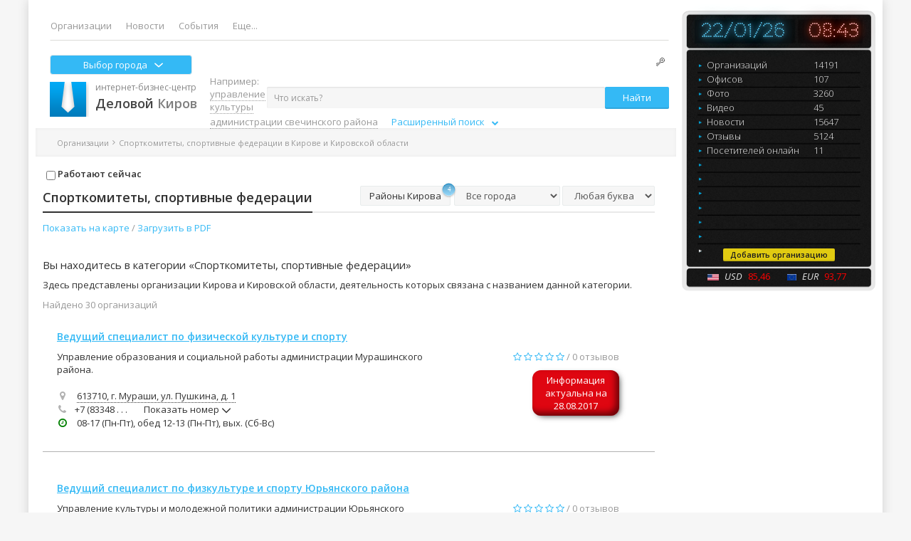

--- FILE ---
content_type: text/html; charset=UTF-8
request_url: https://delovoy-kirov.ru/db-1385979
body_size: 26532
content:
<!DOCTYPE html>
<html lang="ru-RU">
<head>
    <meta http-equiv="Content-Type" content="text/html;charset=UTF-8">
    <meta name="viewport" content="width=1200">
    <title>Спорткомитеты, спортивные федерации - Киров | Деловой Киров</title>

            <meta name="keywords" content='спорткомитеты, спортивные федерации'>
    
    <link rel="image_src" href ='//delovoy-kirov.ru/i/dk7/dk_logo_text.png'>
    <meta property="og:image" content="/i/dk7/dk_logo_text.png" />

                <meta name="description" content='Спорткомитеты, спортивные федерации в Кирове и области. Адреса, телефоны, режим работы, отзывы. Спорткомитеты, спортивные федерации на карте Кирова и Кировской области.'>
                <link rel="prev" href="">
        <link rel="next" href="http://delovoy-kirov.ru/db-1385979?p=2">
    
    <base href="https://delovoy-kirov.ru/">

    <!-- cdn -->
    <script src="/js/dk7/jquery.min.js"></script>
    <script src="https://ajax.googleapis.com/ajax/libs/jqueryui/1.12.1/jquery-ui.min.js"></script>

    <!-- History.js -->
    <script type="text/javascript" src="/assets/js/history.js"></script>
    <script type="text/javascript" src="/assets/js/history.html4.js"></script>
    <script type="text/javascript" src="/assets/js/history.adapter.jquery.js"></script>
    <script type="text/javascript" src="/assets/js/json2.js"></script>

    <!-- lightgallery.js -->
    <script type="text/javascript" src="/js/lightgallery-all.min.js"></script>

    <link href="/bootstrap/3.3.4/css/bootstrap.min.css" rel="stylesheet">
    <link href="/font-awesome/4.7.0/css/font-awesome.min.css" rel="stylesheet">

    <link rel="stylesheet" id="dk-fonts-css" href="https://fonts.googleapis.com/css?family=Open+Sans:300italic,400italic,600italic,300,400,600&amp;subset=latin,latin-ext,cyrillic,cyrillic-ext&amp" type="text/css" media="all">
    <link rel="stylesheet" href="/css/dk7/style.css">
    <link rel="stylesheet" href="/assets/fancybox/jquery.fancybox.css" media="screen">
    <link rel="stylesheet" href="/css/dk7/lightgallery.css" type="text/css" />
    <script src="/bootstrap/3.2.0/js/bootstrap.min.js" type="text/javascript"></script>
    <script src="/js/dk7/dk.js" type="text/javascript"></script>

    <!-- Gallery -->
    <script src="/js/dk7/lazysizes.min.js" type="text/javascript"></script>

    <!-- ulogin -->
    
    <script type="text/javascript" src="/assets/js/jquery.waypoints.min.js?1769071414"></script>
    <script type="text/javascript" src="/assets/js/js_label.js?1769071414"></script>

            <script type='text/javascript'>
            $(document).ready(function() {
                if(  $('.dk-content').length){
                    var h = $('.dk-content').height();

                    if( h == 0 || h > 0 ) {
                        $('#branding_bottom').css({'bottom': '0px'})
                    }
                }
            });
        </script>
            <!-- search filter -->
        <script type="text/javascript" src="/js/dk7/search-filter.js?1769071414"></script>
    
    <!-- reviews like -->
    <script type="text/javascript" src="/assets/js/jquery.cookie.js"></script>

    <!-- search-suggest -->
    <link rel="stylesheet" href="https://code.jquery.com/ui/1.12.1/themes/smoothness/jquery-ui.css"/>
    <!--script type="text/javascript" src="/assets/js/search-suggest.js?"></script-->
    <style type="text/css">
        .container {
            width: 1170px;
        }
    </style>

    
    <link rel="stylesheet" href="/css/dk7/infinitystudio.css"/>
</head>

<body>

<!-- /Branding -->

<div class="dk-wrapper boxed">
    <div class="dk-top-banner hidden-xs">
        <div class="container">
            <div class="row">
                <div class="col-xs-6">
                    <!-- /21801807026/top_left -->
<!--<div id='div-gpt-ad-1551707536853-0' style='height:90px; width:555px;'>
<script>
googletag.cmd.push(function() { googletag.display('div-gpt-ad-1551707536853-0'); });
</script>
</div>
-->                </div>
                <div class="col-xs-6 text-right">
                    <!-- /21801807026/top_right -->
<!--<div id='div-gpt-ad-1551882979377-0' style='height:90px; width:555px;'>
<script>
googletag.cmd.push(function() { googletag.display('div-gpt-ad-1551882979377-0'); });
</script>
</div>
-->                </div>
            </div>
        </div>
    </div>
    <!-- /.dk-top-banner -->

    <div class="dk-header-2016 clearfix">
        <div class="container" style="float:left; margin-left:15px; width: 900px;">
            <div class="dk-nav navbar" role="navigation">
                <ul class="nav navbar-nav">

                    <li class=""><a href="/">Организации</a></li>
                    <li class=""><a href="/news">Новости</a></li>
                    <li class=""><a href="/doing">События</a></li>
                   
                                                          <!--<li class="purse_button purse_button_green "><a href="/rubric-3864988">НатурПродукт</a></li>
                    <li class=""><a href="/delivery"  style="color:red; font-weight: bold;">Доставка</a></li>-->

                                        <li class="dropdown"><a href="#" class="dropdown-toggle" data-toggle="dropdown">Еще...</a>
                        <ul class="dropdown-menu menu-right modules-dropdown_menu" role="menu" aria-labelledby="dropdownMenu1">
    <li role="presentation"><a href="/feed">Лента активности</a></li>        <!--<li role="presentation"><a href="/construction_market">Стройка</a></li>-->
    <li role="presentation"><a href="/add_pages/emergency/">Телефоны первой помощи</a></li>
</ul>
                    </li>
                </ul>
            </div>

            <div class="pull-left ">
                <div class="select_city" data-toggle="modal" data-target="#list_city">
                    Выбор города
                    <svg width="16" height="16" viewBox="0 0 16 16" fill="none" xmlns="https://www.w3.org/2000/svg" class="shevrone">
                        <path d="M7.40588 11.285L2.24623 6.75841C1.91784 6.47047 1.91784 6.00361 2.24623 5.71581C2.57432 5.42798 3.10646 5.42798 3.43452 5.71581L8.00003 9.72112L12.5654 5.71593C12.8936 5.4281 13.4257 5.4281 13.7538 5.71593C14.082 6.00375 14.082 6.47058 13.7538 6.75853L8.59404 11.2851C8.42991 11.429 8.21504 11.5009 8.00005 11.5009C7.78496 11.5009 7.56992 11.4289 7.40588 11.285Z" fill="#fff"></path>
                    </svg>
                </div>
            </div>

            <div class="pull-right soc">
                <span class="pic"></span>
                                <br>
            </div>

            <div class="clear-fix"></div>
            <div class="logo">
                <a href="https://delovoy-kirov.ru/db/" title="Деловой Киров" id="logo" rel="home">
                    <img alt="Деловой Киров" src="/images/ico/logo.png" title="Деловой Киров — справочник предприятий Кирова и Кировской области" style="float:left;">
                    <span class="business">интернет-бизнес-центр</span><br>
                    <span class="logo-name"><b>Деловой</b> Киров</span>
                </a>
            </div>

            <form action="search" method="get"
      class="search-bar form-inline pull-right modules-search_iwant"
      role="form" style="/*width: 644px;*/ padding-top: 10px;" xmlns="http://www.w3.org/1999/html">
    <div style="line-height:0px;float:left; height: 40px;">
        <input id="s_search" type="search" class="form-control input-sm" name="s" value=""
               placeholder="Что искать?" tabindex="1" autocomplete="off" style="width:475px;float:left;">
        <button type="submit" class="btn btn-sm btn-accent" value="Найти" title="Найти" tabindex="2" style="position:relative;">Найти</button>

        
        <input id="a_search" type="hidden" name="a_search" value="" />

    </div>
</form>
<style>
#extended_block input {
    border-color: #000;
    border-style: solid;
    border-width: 1px;
    }

#extended_block #street_es {
    width: 50%;
    }

#extended_block #house_es {
    width: 20%;
    }

#extended_block #phone_es {
    width: 25%;
    }

</style>

           <div id="pred_extended_block" class="sample text-muted inner"><span class="for_example">Например: <a href="/search?s=управление культуры администрации свечинского района">управление культуры администрации свечинского района</a></span>            &emsp;
            <div title="Открыть" id="extended_search">Расширенный поиск&ensp;
                <i style="font-size: 10px;" class="fa fa-chevron-down"></i>
            </div>
        </div>

    <div id="extended_block" style="height: 40px; display: none; padding-top: 6px;">
        <form class="form-inline" role="form">
            <input type="search" class="form-control input-sm" id="street_es"
                   placeholder="Улица ( вып. список по первым буквам )" value="" name="street_es" title="Выберите из списка по первым буквам наименования">
            <input type="search" class="form-control input-sm" id="house_es" placeholder="Дом" value="" name="house_es"
                   title="Выберите из списка по первым цифрам номера">

            <input type="tel" class="form-control input-sm" id="phone_es"
                       title="Телефон в любом формате (без 8 и +7), учитываются только цифры"
                       placeholder="Телефон (без 8 и +7)" value="" name="phone_es" />
        </form>
    </div>

<script type='text/javascript'>

    $(document).ready(function() {
                                                        // раскрываем форму расширенного поиска
        $("#extended_search").click(function () {
            $("#extended_block").slideToggle(600);

            if ($("#extended_block").height() <= 1) {   // если раскрываем, то выравниваем отступ
                $("#extended_block").css("margin-left", $("#pred_extended_block").css("margin-left"));

                $("div.breadcrumbs.text-muted").animate(  // Опускаем хлебные крошки на 30рх (костыль для некоторых страниц)
                    {"margin-top":"+=35"},
                    600);

                $("div.page-area").animate(            // Опускаем блок результата
                    {"margin-top":"+=35"},
                    600);

                $("#pred_extended_block .fa-chevron-down")   // стрелка ВВЕРХ
                    .removeClass("fa-chevron-down")
                    .addClass("fa-chevron-up");

                $("#extended_search").attr("title", 'Закрыть')      // меняем подсказку

            } else {
                $("#pred_extended_block .fa-chevron-up")     // стрелка ВНИЗ
                    .removeClass("fa-chevron-down")
                    .addClass("fa-chevron-down");

                $("div.breadcrumbs.text-muted").animate(  // Поднимаем хлебные крошки на 30рх
                    {"margin-top":"-=35"},
                    600);

                $("div.page-area").animate(            // Поднимаем блок результата
                    {"margin-top":"-=35"},
                    600);

                $("#extended_search").attr("title", 'Открыть')      // меняем подсказку

            }
        });

        //---------------------------------------------------------- Загрузка подсказок по ключевым словам рубрик ------
        $.post('iwant/suggest_json', function(suggest) {
            $('[name = "s"].input-sm').autocomplete({
                source: function( request, response ) {

                    $.post(
                        "search/punto_2",
                        {
                            q: request.term
                        },
                        onPunto_2_Success
                    );

                    function onPunto_2_Success(data) {
                        var data_regex = $.ui.autocomplete.escapeRegex(data).split('\\ ');
                       // alert(data_regex.length);
                        var arr = data_regex.filter(function(e){return e});

                       // var matcher = new RegExp("^.*?(?:(?:" + arr.join('|') + ").*?){" + arr.length + ",}.*?$", "miug");  // ищем по началу строки
                        var matcher = new RegExp("[^\n]*((" + arr.join('|') + ").*?){" + arr.length + ",}[^\n]*", "iug");  // ищем по началу строки
                        //
                        /*/^.*?(?:(?:офисна|меб|кра).*?){2,}.*?$/miu*/
                        response($.grep(suggest, function (item) {
                                var pat = "\\b([а-яё]+)(?:\\s+\\1\\b)+";
                                var mat = new RegExp(pat,"iug");
                                var res = item.replace(mat,"$1");
/*
                                var matcher = new RegExp("[^\n]*((мебель|оф).*?){2,}[^\n]*", "iug");

                                var str = ["mebel mebel derevo ","mebel","mebel ofoce","офисная мебель","мебель мебель кухонная mebel mebel для кухни"];
                                $.grep(str, function (item) {
                                    var pat = "\\b(\\[а-яё\\]+)(?:\\s+\\1\\b)+";
                                    var mat = new RegExp(pat,"igu");

                                    var res = item.replace(mat,"$1");
                                    alert(res);
                                    if (matcher.test(res)) {
                                        alert(item);
                                        //  return item;
                                    }
                                });
                                // => hello world

                                */
                                if (matcher.test(res)) {
                                    //alert(item);
                                   return item;
                                }
                            })
                        );
                    }
                },
                minLength: 2,
                select: function() {
                    setTimeout(function() {   // Задержка на срабатывание выбора мышкой
                        $('.btn-accent').click();
                    }, 100);
                }
            });
        });

        //---------------------------------------------------------- Загрузка подсказок по улицам Кирова ---------------
        $.post('iwant/street_json', function(suggest) {
            $("#street_es").autocomplete({
                source: function (request, response) {
                    $.post(
                        "search/punto_2",
                        {
                            q: request.term
                        },
                        onPunto_street_Success
                    );

                    function onPunto_street_Success(data) {
                                                        // Первая буква улицы - ЗАГЛАВНАЯ
                        var data_punto = data.charAt(0).toUpperCase() + data.substr(1),
                            matcher = new RegExp($.ui.autocomplete.escapeRegex(data_punto));

                        $("#a_search").val($("#street_es").val());  // если клиент не пользуется подсказками
                        $("#house_es").empty().val('');

                        response($.grep(suggest, function (item) {
                                if (matcher.test(item)) {
                                    return matcher.test(item);
                                }
                            })
                        );
                    }
                },
                autoFocus:true,
                minLength: 3,
                close: function () {
                    load_houses();
                },
                focus: function(event,ui){
//изменение значения autoFocus
                    $("#street_es").val(ui.item.label);
                    $("#a_search").val($("#street_es").val());
                }
            });
        });

        function load_houses() {
            var ui_focus;//----------------------- Загрузка подсказок по номерам домов выбранной улицы -----
            $("#a_search").val($("#street_es").val());  // если клиент не пользуется подсказками
            $("#house_es").autocomplete({
                source: function(request, response){
                    $.post("search/punto_house",
                        {
                            es: "Киров, " + $("#street_es").val(),
                            eh: request.term
                        },
                        // обработка успешного выполнения запроса
                        function(data){
                            response($.map(data, function(item){
                                return item;
                            }));
                        }
                    );
                },
                autoFocus:true,
                minLength: 1,
                select: function () {
                    setTimeout(function() {   // Задержка на срабатывание выбора мышкой
                        window.location.href = "/address?a=" + "Киров, " + $("#street_es").val() + ', ' + $("#house_es").val();
                    }, 400);
                },
                focus: function(event,ui){//изменение значения autoFocus
                    ui_focus = ui.item.label;
                    var str_adrr = ui_focus.split('. ');
                    $("#house_es").val(str_adrr[1]);
                },
                close: function(event,ui){
                    $("#a_search").val($("#street_es").val() +', '+ ui_focus);
                }
             });
        }

        //---------------------------------------------------- Телефонные манипуляции ----------------------------------
/* выпадающее меню пока отключно из-за хрома (не позволяет открывать более одного меню)
        $("#10_cifr").click(function(){
            $("#selector_cifr").html('10 цифр&#32;<span class="caret"></span>').val("10");
        });

        $("#6_cifr").click(function(){
            $("#selector_cifr").html('6 цифр&#32;<span class="caret"></span>').val("6");
        });
*/
/*      Если клиент не меняет формат номера - пока уберём кнопку
        // меняем формат телефонного номера
        $("#selector_cifr").click(function () {
            if ($(this).val() == '6') {
                $(this).html('10 цифр&emsp;<span class="glyphicon glyphicon-refresh"></span>').val("10");
            } else {
                $(this).html('6 цифр&emsp;<span class="glyphicon glyphicon-refresh"></span>').val('6');
            };
        });
*/
        $("#phone_es").change(function(){  // Ввод по Enter
            var num = parseInt($(this).val().replace(/\D+/g,"")),  // берём только цифры
                str = String(num);

            if (str.length >= 6) {  // если номер не набран - ничего не делаем

                if ((str.length >= 6) &&    // короткий формат городского номера
                    (str.length < 10)) {
                    window.location.href = "/search?phone_search=" + str.substr(0, 6);
                }
                else {
                    // если клиент всё-таки ввёл +7 или 8 перед номером, отбрасываем первую цифру
                    if (str.length == 11) {
                        window.location.href = "/search?phone_search=" + str.substr(1, 10);
                    } else {  // в остальных случаях просто берём первые 10 цифр
                            window.location.href = "/search?phone_search=" + str.substr(0, 10);
                    }
                }
            }
        });

    });

</script>
        </div>
                <script type="text/javascript">
    function clock_time() {
        var d = new Date();
        var hours = d.getHours();
        var minutes = d.getMinutes();
        if (hours <= 9) hours = "0" + hours;
        if (minutes <= 9) minutes = "0" + minutes;
        time = hours + ":" + minutes;
        if (document.layers) {
            document.layers.doc_time.document.write(time);
            document.layers.doc_time.document.close();
        }
        else {
            document.getElementById("doc_time").innerHTML = time;
        }
        setTimeout("clock_time()", 10000);
    }
</script>

<div class="block-statistics modules-block_statistics">

   <div class="date_time"><div class="date">22/01/26</div><div class="time" id="doc_time"></div>    <script type="text/javascript">
       clock_time();
       </script>
 </div><div id="statistics-line">
    <div class="line-statistics">
        <a href="/feed/companies">
            <div class="name">Организаций</div><div class="number">14191</div>
            <div style="display: inline-block;">
                            </div>
        </a>
    </div>

    <div class="line-statistics"><a href="/feed/offices"><div class="name">Офисов</div><div class="number">107</div></a></div><div class="line-statistics"><a href="/feed/photos"><div class="name">Фото</div><div class="number">3260</div></a></div><div class="line-statistics"><a href="/feed/videos"><div class="name">Видео</div><div class="number">45</div></a></div><div class="line-statistics"><a href="/news"><div class="name">Новости</div><div class="number">15647</div></a></div><div class="line-statistics"><a href="/feed/reviews"><div class="name">Отзывы</div><div class="number">5124</div></a></div><div class="line-statistics"><div class="name">Посетителей онлайн</div><div class="number">11</div></div></div>

<div class="footer">
    <div style="margin-bottom: 4px;">
        <a href="/db/add" class="btn btn-accent btn-xs add_org">Добавить организацию</a>
    </div>
    <img src="/images/block_statistics/icon_usa.png">
            <span style="color: #E6E6E6; font-style: italic;">USD</span> <span class="new-number">85,46</span>&nbsp;&nbsp;        <img src="/images/block_statistics/icon_eur.png" style="margin-left: 15px">
            <span style="color: #E6E6E6; font-style: italic;">EUR</span> <span class="new-number">93,77</span>&nbsp;&nbsp;</div>
</div>

<style type="text/css">

    @font-face {
        font-family: "MyriadProLight";
        src: url("/fonts/MyriadPro/MyriadProLight/MyriadPro-Light.otf");
        font-style: normal;
        font-weight: normal;
    }

    @font-face {
        font-family: "Perfograma";
        src: url("/fonts/Perfograma.eot");
        src: url("/fonts/Perfograma.eot?#iefix")format("embedded-opentype"),
        url("/fonts/Perfograma.otf") format("opentype"),
        url("/fonts/Perfograma.woff") format("woff"),
        url("/fonts/Perfograma.ttf") format("truetype");
        font-style: normal;
        font-weight: normal;
    }

    .modules-block_statistics  {
        float: right;
        margin-right: 10px;
        margin-top:
        0px;
        width:272px;
        height: 394px;
        border-radius: 10px;
        position: relative;
        line-height: 12px;
        background-image: url(//delovoy-kirov.ru/images/block_statistics/fon_new.png);
        background-repeat: no-repeat;
        background-size: 272px 393px;
        z-index: 1;
    }

    .modules-block_statistics div.footer {
        position: absolute;
        bottom: 15px;
        text-align: center;
        width: 100%;
    }

    .modules-block_statistics div.name {
        color: #E6E6E6;
        display: inline-block;
        font-weight: 100;
        width: 150px;
    }

    .modules-block_statistics div.name_org {
        color: #E6E6E6;
        display: inline-block;
        font-weight: 100;
        width: 100px;
    }

    .modules-block_statistics div.number {
        display: inline-block;
        color: #E6E6E6;
        font-weight: 100;
    }

    .modules-block_statistics .line-statistics {
        padding-bottom: 8px;
    }
    .modules-block_statistics #statistics-line {
        margin: 24px 0px 20px 35px;
        position: absolute;
    }

    .modules-block_statistics span.new-number, a.new-number {
        color: red;
    }

    .modules-block_statistics span.curs {
        font-family: "MyriadProLight";
        font-size: 11px;
        margin-left: 15px;
    }

    .modules-block_statistics div.time {
        margin-right: auto;
        background-color: #101112;
        padding-top: 3px;
        width: 30%;
        color: #ffb7b9;
        text-align: center;
        text-shadow: 0 0 5px #ae2b12, 0 0 10px #aD2b13, 0 0 15px #aa2a12, 0 0 20px #92250f, 0 0 25px #761d0b, 0 0 30px #561407;
    }

    .modules-block_statistics div.date {
        text-align: center;
        margin-left: auto;
        margin-right: auto;
        background-color: #101112;
        padding-top: 3px;
        width: 50%;
        color: #5ACBF5;
        text-shadow: 0 0 5px #3a89a6, 0 0 10px #3a86a2, 0 0 15px #347993, 0 0 20px #2c667c, 0 0 25px #1e4657, 0 0 30px #3b8aa7;
    }

    .modules-block_statistics .date_time{
        margin-top: 13px;
        font-family: "Perfograma";
        font-size: 26px;
        display: flex;
        justify-content: center;
        line-height: 30px;
    }
</style>
<!-- Yandex maps -->
<script src="//api-maps.yandex.ru/2.1/?coordorder=longlat&lang=ru_RU" type="text/javascript"></script>
<div class="breadcrumbs text-muted small" style="display: flex;
												 padding-left: 30px;
												 margin-top: 90px;
												 margin-left: 10px;
												 width: 75%;
												 height: 40px;
												 align-items: center;
												">
	<a href="https://delovoy-kirov.ru/db"><span class="db_home">Организации</span></a>	<i class="fa fa-angle-right"></i>Спорткомитеты, спортивные федерации в Кирове и Кировской области	<div style="float: right; margin-right: 10px;">
                <a href="#category-grid" class="back-link text-muted fade" data-toggle="tab"><i class="fa fa-angle-left"></i> Назад к списку категорий</a>
        </div>
</div>
	<div class="row">
	<div class="page-area col-xs-9" style="position: relative;
											margin-left: 20px;
											width: 890px;
											">
		<article class="page page-db">

            <noindex>
            <ul class="spec_filter list-unstyled list-inline" style="
                margin-bottom: -15px;
                margin-top: 10px;
                ">
            <li>
                <label class="chkbx filter_chbx" for="work_now">
                    <span class="check_img"></span>
                    <input type="checkbox" class="chkbx filter_chbx" id="work_now" rel="" name="filters[]">
                    Работают сейчас
                </label>
            </li>

            </ul>
            </noindex>

            <header class="page-header" style="border-top: none;">
			<h1 class="page-title">
				<span style="max-width: 425px;">Спорткомитеты, спортивные федерации</span>
			</h1>
		<div class="filters">
    <div id="area_city" class="list_checkbox pull-left form-inline">
        <noindex>
            <span class="btn_label btn_gray_list btn btn-gray btn-extparams" style="height: 28px;
                                                                                    margin-right: 5px;
                                                                                    border: 1px solid #e8ecec;
                                                                                    border-radius: 2px;
                                                                                    box-shadow: inherit;
                                                                                    font-size: 13px;
                                                                                    padding-top: 4px;
                                                                                    ">
                <div title="Раскрыть список">Районы Кирова</div>
                    <span class="push"  title="Очистить список">4</span>
            </span>

            <div class="popup_window popup_checkbox_list" style="display:none;
                                                                 overflow: auto;
                                                                 width: 265px;
                                                                 height: 235px;">
                <table cellpadding=0 cellspacing=0>
                    <tbody>
                    <tr>
                        <td class="tl corner"></td>
                        <td class="tc line"></td>
                        <td class="tr corner"></td>
                    </tr>
                    <tr>
                        <td class="ml vline"></td>
                        <td class="mc c_block">
                            <table style="width:100%" cellpadding=0 cellspacing=0>
                                <tbody>
                                <tr>
                                    <td style="width:50%">
                                        <ul class="list-unstyled" size="10">
                                                                                            <li>
                                                    <label class="chkbx filter_list_chbx" for="ac_9766-3104627">
                                                        <span class="check_img"></span>
                                                        <input type="checkbox" class="chkbx filter_list_chbx" id="ac_9766-3104627" rel="0" name="filters_list[]">
                                                        <b>Авитек</b>
                                                    </label>
                                                </li>
                                                                                            <li>
                                                    <label class="chkbx filter_list_chbx" for="ac_83546-3104629">
                                                        <span class="check_img"></span>
                                                        <input type="checkbox" class="chkbx filter_list_chbx" id="ac_83546-3104629" rel="0" name="filters_list[]">
                                                        <b>Дворец бракосочетания</b>
                                                    </label>
                                                </li>
                                                                                            <li>
                                                    <label class="chkbx filter_list_chbx" for="ac_46331-2945029">
                                                        <span class="check_img"></span>
                                                        <input type="checkbox" class="chkbx filter_list_chbx" id="ac_46331-2945029" rel="0" name="filters_list[]">
                                                        <b>Искож</b>
                                                    </label>
                                                </li>
                                                                                            <li>
                                                    <label class="chkbx filter_list_chbx" for="ac_51905-2887090">
                                                        <span class="check_img"></span>
                                                        <input type="checkbox" class="chkbx filter_list_chbx" id="ac_51905-2887090" rel="0" name="filters_list[]">
                                                        <b>Лепсе</b>
                                                    </label>
                                                </li>
                                                                                            <li>
                                                    <label class="chkbx filter_list_chbx" for="ac_19699-2945036">
                                                        <span class="check_img"></span>
                                                        <input type="checkbox" class="chkbx filter_list_chbx" id="ac_19699-2945036" rel="0" name="filters_list[]">
                                                        <b>Нововятск</b>
                                                    </label>
                                                </li>
                                                                                            <li>
                                                    <label class="chkbx filter_list_chbx" for="ac_9757-2945038">
                                                        <span class="check_img"></span>
                                                        <input type="checkbox" class="chkbx filter_list_chbx" id="ac_9757-2945038" rel="0" name="filters_list[]">
                                                        <b>ОЦМ</b>
                                                    </label>
                                                </li>
                                                                                            <li>
                                                    <label class="chkbx filter_list_chbx" for="ac_43088-3000992">
                                                        <span class="check_img"></span>
                                                        <input type="checkbox" class="chkbx filter_list_chbx" id="ac_43088-3000992" rel="0" name="filters_list[]">
                                                        <b>Старый мост</b>
                                                    </label>
                                                </li>
                                                                                            <li>
                                                    <label class="chkbx filter_list_chbx" for="ac_9736-3104654">
                                                        <span class="check_img"></span>
                                                        <input type="checkbox" class="chkbx filter_list_chbx" id="ac_9736-3104654" rel="0" name="filters_list[]">
                                                        <b>Театральная площадь</b>
                                                    </label>
                                                </li>
                                                                                            <li>
                                                    <label class="chkbx filter_list_chbx" for="ac_9764-3057508">
                                                        <span class="check_img"></span>
                                                        <input type="checkbox" class="chkbx filter_list_chbx" id="ac_9764-3057508" rel="0" name="filters_list[]">
                                                        <b>Филармония</b>
                                                    </label>
                                                </li>
                                                                                            <li>
                                                    <label class="chkbx filter_list_chbx" for="ac_62362-2887091">
                                                        <span class="check_img"></span>
                                                        <input type="checkbox" class="chkbx filter_list_chbx" id="ac_62362-2887091" rel="0" name="filters_list[]">
                                                        <b>Филейка</b>
                                                    </label>
                                                </li>
                                                                                            <li>
                                                    <label class="chkbx filter_list_chbx" for="ac_9777-2947346">
                                                        <span class="check_img"></span>
                                                        <input type="checkbox" class="chkbx filter_list_chbx" id="ac_9777-2947346" rel="0" name="filters_list[]">
                                                        <b>Центр.гостиница</b>
                                                    </label>
                                                </li>
                                                                                            <li>
                                                    <label class="chkbx filter_list_chbx" for="ac_52643-3271226">
                                                        <span class="check_img"></span>
                                                        <input type="checkbox" class="chkbx filter_list_chbx" id="ac_52643-3271226" rel="0" name="filters_list[]">
                                                        <b>Цирк</b>
                                                    </label>
                                                </li>
                                                                                            <li>
                                                    <label class="chkbx filter_list_chbx" for="ac_9760-3092234">
                                                        <span class="check_img"></span>
                                                        <input type="checkbox" class="chkbx filter_list_chbx" id="ac_9760-3092234" rel="0" name="filters_list[]">
                                                        <b>ЦУМ</b>
                                                    </label>
                                                </li>
                                                                                    </ul>
                                    </td>
                                </tr>
                                </tbody>
                            </table>
                        </td>
                        <td class="mr vline"></td>
                    </tr>
                    <tr>
                        <td class="bl corner"></td>
                        <td class="bc line"></td>
                        <td class="br corner"></td>
                    </tr>
                    </tbody>
                </table>

                <span title="Закрыть" class="btn_close"></span>
                <span style="left:138px;" class="angel a-top-gray"></span>
            </div>
        </noindex>
    </div>

    <form class="form-inline pull-left" action="db-1385979" method="GET">
                 <div class="form-group"><noindex>
            <select class="form-control pull-left" name="city" id="city">
                <option value="">Все города</option>
                            <option value="48609" >Киров</option>
                            <option value="48654" >Арбаж</option>
                            <option value="48655" >Афанасьево</option>
                            <option value="48656" >Белая Холуница</option>
                            <option value="48657" >Богородское</option>
                            <option value="48675" >Верхошижемье</option>
                            <option value="48659" >Вятские Поляны</option>
                            <option value="48676" >Даровской</option>
                            <option value="48660" >Зуевка</option>
                            <option value="48661" >Кикнур</option>
                            <option value="48662" >Кильмезь</option>
                            <option value="48663" >Кирово-Чепецк</option>
                            <option value="48658" >Кирс</option>
                            <option value="48664" >Котельнич</option>
                            <option value="1062543" >Кумены</option>
                            <option value="48678" >Лебяжье</option>
                            <option value="48691" >Ленинское</option>
                            <option value="48679" >Луза</option>
                            <option value="48665" >Малмыж</option>
                            <option value="48666" >Мураши</option>
                            <option value="48667" >Нагорск</option>
                            <option value="48680" >Нема</option>
                            <option value="48681" >Нолинск</option>
                            <option value="48668" >Омутнинск</option>
                            <option value="48682" >Опарино</option>
                            <option value="48683" >Оричи</option>
                            <option value="48684" >Орлов</option>
                            <option value="48669" >Пижанка</option>
                            <option value="48685" >Подосиновец</option>
                            <option value="48670" >Санчурск</option>
                            <option value="48686" >Свеча</option>
                            <option value="48687" >Слободской</option>
                            <option value="48688" >Советск</option>
                            <option value="48671" >Суна</option>
                            <option value="48689" >Тужа</option>
                            <option value="48672" >Уни</option>
                            <option value="48673" >Уржум</option>
                            <option value="48690" >Фаленки</option>
                            <option value="48692" >Юрья</option>
                            <option value="48674" >Яранск</option>
                        </select></noindex>
        </div>
                <div class="form-group"><noindex>
        <select class="form-control pull-left" name="char" id="char">
            <option value="">Любая буква</option>

                                                        <option value="1" >А</option>
                                            <option value="2" >Б</option>
                                            <option value="3" >В</option>
                                            <option value="4" >Г</option>
                                            <option value="5" >Д</option>
                                            <option value="6" >Е</option>
                                            <option value="7" >Ж</option>
                                            <option value="8" >З</option>
                                            <option value="9" >И</option>
                                            <option value="10" >Й</option>
                                            <option value="11" >К</option>
                                            <option value="12" >Л</option>
                                            <option value="13" >М</option>
                                            <option value="14" >Н</option>
                                            <option value="15" >О</option>
                                            <option value="16" >П</option>
                                            <option value="17" >Р</option>
                                            <option value="18" >С</option>
                                            <option value="19" >Т</option>
                                            <option value="20" >У</option>
                                            <option value="21" >Ф</option>
                                            <option value="22" >Х</option>
                                            <option value="23" >Ц</option>
                                            <option value="24" >Ч</option>
                                            <option value="25" >Ш</option>
                                            <option value="26" >Щ</option>
                                            <option value="27" >Ъ</option>
                                            <option value="28" >Ы</option>
                                            <option value="29" >Ь</option>
                                            <option value="30" >Э</option>
                                            <option value="31" >Ю</option>
                                            <option value="32" >Я</option>
                                            <option value="33" >0</option>
                                            <option value="34" >1</option>
                                            <option value="35" >2</option>
                                            <option value="36" >3</option>
                                            <option value="37" >4</option>
                                            <option value="38" >5</option>
                                            <option value="39" >6</option>
                                            <option value="40" >7</option>
                                            <option value="41" >8</option>
                                            <option value="42" >9</option>
                                            <option value="43" >A</option>
                                            <option value="44" >B</option>
                                            <option value="45" >C</option>
                                            <option value="46" >D</option>
                                            <option value="47" >E</option>
                                            <option value="48" >F</option>
                                            <option value="49" >G</option>
                                            <option value="50" >H</option>
                                            <option value="51" >I</option>
                                            <option value="52" >J</option>
                                            <option value="53" >K</option>
                                            <option value="54" >L</option>
                                            <option value="55" >M</option>
                                            <option value="56" >N</option>
                                            <option value="57" >O</option>
                                            <option value="58" >P</option>
                                            <option value="59" >Q</option>
                                            <option value="60" >R</option>
                                            <option value="61" >S</option>
                                            <option value="62" >T</option>
                                            <option value="63" >U</option>
                                            <option value="64" >V</option>
                                            <option value="65" >W</option>
                                            <option value="66" >X</option>
                                            <option value="67" >Y</option>
                                            <option value="68" >Z</option>
            
                </select></noindex>
        </div>
    </form>
</div>				<div class="text-muted">
					 <span id="show-on-map">Показать на карте</span>	 / <span id="category_pdf">Загрузить в PDF</span>
                </div>

		</header>

			<script>
				$(document).on('click','#category_pdf',function(){
					$('#myModal').modal();
					var slesh='';
					var param='';
					if(window.location.pathname[window.location.pathname.length-1] != "/") slesh='/';
					if(window.location.search=='') param='?'; else param=window.location.search;
					$('#all_pdf').attr('href',window.location.pathname+slesh+'pdf'+param+'&r=all');
					$('#one_page_pdf').attr('href',window.location.pathname+slesh+'pdf'+param);
				});
			</script>
			<style>
				#myModal li{
					list-style-type: none;
				}
				#myModal i{
					width: 20px;
				}
			</style>
			<div class="modal fade" id="myModal" tabindex="-1" role="dialog" aria-labelledby="myModalLabel" aria-hidden="true">
				<div class="modal-dialog">
					<div class="modal-content">
						<div class="modal-header">
							<button type="button" class="close" data-dismiss="modal"><span aria-hidden="true">&times;</span><span class="sr-only">Закрыть</span></button>
							<span style="font-size: 18px;" class="modal-title" id="myModalLabel">Выберите вариант формирования PDF файла</span>
						</div>
						<div class="modal-body">
							<div class="row" style="background-color: #e9e9e9;margin: 1px 1px 10px 1px;">
								<div class="col-xs-6 text-center" style="border-right: 1px solid #ddd;">
									<a id="all_pdf" target="_blank"><button type="button" class="btn btn-i_want" style="width: 250px;margin:10px 0px;">Формирование PDF <br>всех компаний категории</button></a>
									<span>Формирование может занять некоторое время</span>
								</div>
								<div class="col-xs-6 text-center">
									<a id="one_page_pdf" target="_blank"><button type="button" class="btn btn-i_want" style="width: 250px;margin:10px 0px;">Формирование PDF <br>только этой страницы</button></a>
								</div>
							</div>

							<span>В pdf сформируется по каждой организации:
								<ul>
									<li><i class="fa fa-info"></i> название</li>
									<li><i class="fa fa-map-marker"></i> адрес</li>
									<li><i class="fa fa-phone"></i> телефон</li>
									<li><i class="fa fa-envelope"></i> email</li>
									<li><i class="fa fa-globe"></i> сайт</li>
									<li><i class="fa fa-clock-o"></i> время работы</li>
									<li><i class="fa fa-refresh"></i> дата актуальности информации</li>
								</ul></span>
							<span>Если нужна полная информация об организациях предлагаем купить выборку, позвонив по телефону 32-50-05.</span>
						</div>
					</div>
				</div>
			</div>

		<h2 class="rubric_title">Вы находитесь в категории &laquo;Спорткомитеты, спортивные федерации&raquo;</h2>
		    <p>Здесь представлены организации Кирова и Кировской области, деятельность которых связана с названием данной категории.		</p>

			<div class="page-content page-content-2016 search-block">
					<div class="all-on-map"></div>
			<div class="listing fade in active">
				<ul class="list-unstyled">
		    
<li rel="free" class="office office-free" id="9820">
<div class="office-info row">
    <p class="title col-xs-12" style="float:left;">
        <a href="https://delovoy-kirov.ru/id9820" style="text-decoration: underline">Ведущий специалист по физической культуре и спорту</a>    </p>

    <div class="clear-fix"></div>

    <div class="col-xs-12 row">
        <div class="contacts col-xs-8">
			<p>
								<p style="
				        font-size: 13px;
    				    font-weight:normal;
	    			    margin-top:inherit;
		    		    margin-bottom:inherit;
			    	    float:left;
				        line-height:1.4;
				    ">Управление образования и социальной работы администрации Мурашинского района.</p>&nbsp;
				</p>
            <p class="address">
                <i class="fa fa-map-marker"></i>
                <span class="map-link" id="map-link-9820" data-lng="48.964498" data-lat="59.394748">
                    613710, г. Мураши, ул. Пушкина, д.  1                </span>
            </p>

                        <div id="popover-map-9820" class="popover-map">
                            <div class="listing-map" id="listing-map-9820" style="width: 400px; height: 300px; overflow:hidden;"></div>
                        </div>
			<div style="position:relative; display:inline-block; color: "><i class="fa fa-phone modules-tel_fax_mail" title="Телефон" style="color: "></i><div class="contact_phonesItemLink">+7  (83348 . . .</div><div class="contact_phonesFade" style="display:none;">+7  (83348) 2-28-81</div>
        <div class="show_number" style="color:" name="9820">Показать номер </div><div class="contact__toggle _place_phones" style="color:" name="9820">
        <svg class="icon contact__toggleIcon" height="20" width="20" viewBox="0 0 20 20"><circle r="10" cy="10" cx="10" clip-rule="evenodd" fill-rule="evenodd"></circle>
		<path d="M15.917 8.375l-6 6-6-6v-1h1l5 5 5-5h1v1z" fill="currentColor" clip-rule="evenodd" fill-rule="evenodd"></path>></svg></div></div>
		<div class="contact__callFrom" style="display: none;"><i class="callFrom__text">Пожалуйста, скажите, что узнали номер в Деловом Кирове</i></div>
            <p class="worktime"><i class="fa fa-clock-o" style="color: green;"></i>
                08-17 (Пн-Пт), обед 12-13 (Пн-Пт), вых. (Сб-Вс)            </p>
                                            </div>

       <!-- <div class="col-4">
                    </div>-->

        <div class="col-xs-4" style="float: right;">
            <div class="rating-block text-right">
                    <div>

                    <div class="modules-nk_block_for_listing">
    </div>
                        <span class="stars">
                             <span class="star"><i class="fa fa-star-o"></i></span> <span class="star"><i class="fa fa-star-o"></i></span> <span class="star"><i class="fa fa-star-o"></i></span> <span class="star"><i class="fa fa-star-o"></i></span> <span class="star"><i class="fa fa-star-o"></i></span>                        </span>
                                                    <span class="review_count text-muted">/                                 <a href="https://delovoy-kirov.ru/id9820/reviews">0 отзывов</a></span>
                        
                                                                        <a data-toggle="modal" data-target="#incorrected_data">
                            <div class="incorrected_data">Информация актуальна на 28.08.2017</div>
                        </a>
                        
                                            </div>
            </div>
        </div>
    </div>
</div>
</li>

<li rel="free" class="office office-free" id="21873">
<div class="office-info row">
    <p class="title col-xs-12" style="float:left;">
        <a href="https://delovoy-kirov.ru/id21873" style="text-decoration: underline">Ведущий специалист по физкультуре и спорту Юрьянского района</a>    </p>

    <div class="clear-fix"></div>

    <div class="col-xs-12 row">
        <div class="contacts col-xs-8">
			<p>
								<p style="
				        font-size: 13px;
    				    font-weight:normal;
	    			    margin-top:inherit;
		    		    margin-bottom:inherit;
			    	    float:left;
				        line-height:1.4;
				    ">Управление культуры и молодежной политики администрации Юрьянского района.</p>&nbsp;
				</p>
            <p class="address">
                <i class="fa fa-map-marker"></i>
                <span class="map-link" id="map-link-21873" data-lng="49.28526" data-lat="59.042121">
                    613600, пгт.  Юрья, ул. Ленина, д.  43                </span>
            </p>

                        <div id="popover-map-21873" class="popover-map">
                            <div class="listing-map" id="listing-map-21873" style="width: 400px; height: 300px; overflow:hidden;"></div>
                        </div>
			<div style="position:relative; display:inline-block; color: "><i class="fa fa-phone modules-tel_fax_mail" title="Телефон" style="color: "></i><div class="contact_phonesItemLink">+7  (83366 . . .</div><div class="contact_phonesFade" style="display:none;">+7  (83366) 2-10-34</div>
        <div class="show_number" style="color:" name="21873">Показать номер </div><div class="contact__toggle _place_phones" style="color:" name="21873">
        <svg class="icon contact__toggleIcon" height="20" width="20" viewBox="0 0 20 20"><circle r="10" cy="10" cx="10" clip-rule="evenodd" fill-rule="evenodd"></circle>
		<path d="M15.917 8.375l-6 6-6-6v-1h1l5 5 5-5h1v1z" fill="currentColor" clip-rule="evenodd" fill-rule="evenodd"></path>></svg></div></div>
		<div class="contact__callFrom" style="display: none;"><i class="callFrom__text">Пожалуйста, скажите, что узнали номер в Деловом Кирове</i></div>
            <p class="worktime"><i class="fa fa-clock-o" style="color: green;"></i>
                08-17 (Пн-Пт), обед 12-13 (Пн-Пт), вых. (Сб-Вс)            </p>
                                            </div>

       <!-- <div class="col-4">
                    </div>-->

        <div class="col-xs-4" style="float: right;">
            <div class="rating-block text-right">
                    <div>

                    <div class="modules-nk_block_for_listing">
    </div>
                        <span class="stars">
                             <span class="star"><i class="fa fa-star-o"></i></span> <span class="star"><i class="fa fa-star-o"></i></span> <span class="star"><i class="fa fa-star-o"></i></span> <span class="star"><i class="fa fa-star-o"></i></span> <span class="star"><i class="fa fa-star-o"></i></span>                        </span>
                                                    <span class="review_count text-muted">/                                 <a href="https://delovoy-kirov.ru/id21873/reviews">0 отзывов</a></span>
                        
                                                                        <a data-toggle="modal" data-target="#incorrected_data">
                            <div class="incorrected_data">Информация актуальна на 16.06.2017</div>
                        </a>
                        
                                            </div>
            </div>
        </div>
    </div>
</div>
</li>

<li rel="free" class="office office-free" id="24448">
<div class="office-info row">
    <p class="title col-xs-12" style="float:left;">
        <a href="https://delovoy-kirov.ru/id24448" style="text-decoration: underline">Кирово-Чепецкая городская федерация бодибилдинга и фитнеса</a>    </p>

    <div class="clear-fix"></div>

    <div class="col-xs-12 row">
        <div class="contacts col-xs-8">
			<p>
				Тренажерный зал, фитнес-зал, стэп-аэробика и стрип-пластика, йога. Кардио-тренажеры. Персональные занятия с тренером. Составление программ тренировок и...</p>
            <p class="address">
                <i class="fa fa-map-marker"></i>
                <span class="map-link" id="map-link-24448" data-lng="50.060578" data-lat="58.546496">
                    613043, г. Кирово-Чепецк, ул. Молодежная, д.  5/1 (спортивный клуб &quot;Эллада&quot;)                </span>
            </p>

                        <div id="popover-map-24448" class="popover-map">
                            <div class="listing-map" id="listing-map-24448" style="width: 400px; height: 300px; overflow:hidden;"></div>
                        </div>
			<div style="position:relative; display:inline-block; color: "><i class="fa fa-phone modules-tel_fax_mail" title="Телефон" style="color: "></i><div class="contact_phonesItemLink">+7  (83361 . . .</div><div class="contact_phonesFade" style="display:none;">+7  (83361) 5-44-32</div>
        <div class="show_number" style="color:" name="24448">Показать номер </div><div class="contact__toggle _place_phones" style="color:" name="24448">
        <svg class="icon contact__toggleIcon" height="20" width="20" viewBox="0 0 20 20"><circle r="10" cy="10" cx="10" clip-rule="evenodd" fill-rule="evenodd"></circle>
		<path d="M15.917 8.375l-6 6-6-6v-1h1l5 5 5-5h1v1z" fill="currentColor" clip-rule="evenodd" fill-rule="evenodd"></path>></svg></div></div>
		<div class="contact__callFrom" style="display: none;"><i class="callFrom__text">Пожалуйста, скажите, что узнали номер в Деловом Кирове</i></div>
            <p class="worktime"><i class="fa fa-clock-o" style="color: green;"></i>
                09-22 (Пн-Пт), 09-15 (Сб-Вс), без обеда (Пн-Вс)            </p>
                                            </div>

       <!-- <div class="col-4">
                    </div>-->

        <div class="col-xs-4" style="float: right;">
            <div class="rating-block text-right">
                    <div>

                    <div class="modules-nk_block_for_listing">
    </div>
                        <span class="stars">
                             <span class="star"><i class="fa fa-star-o"></i></span> <span class="star"><i class="fa fa-star-o"></i></span> <span class="star"><i class="fa fa-star-o"></i></span> <span class="star"><i class="fa fa-star-o"></i></span> <span class="star"><i class="fa fa-star-o"></i></span>                        </span>
                                                    <span class="review_count text-muted">/                                 <a href="https://delovoy-kirov.ru/id24448/reviews">0 отзывов</a></span>
                        
                                                                        <a data-toggle="modal" data-target="#incorrected_data">
                            <div class="incorrected_data">Информация актуальна на 22.12.2017</div>
                        </a>
                        
                                            </div>
            </div>
        </div>
    </div>
</div>
</li>

<li rel="free" class="office office-free" id="62362">
<div class="office-info row">
    <p class="title col-xs-12" style="float:left;">
        <a href="https://delovoy-kirov.ru/id62362" style="text-decoration: underline">Кировская Областная Федерация Кикбоксинга</a>    </p>

    <div class="clear-fix"></div>

    <div class="col-xs-12 row">
        <div class="contacts col-xs-8">
			<p>
				Выявление сильнейших спортсменов, формирование сборной Кировской области по кикбоксингу, продвижение спортсменов-кикбоксеров на крупные соревнования России и...</p>
            <p class="address">
                <i class="fa fa-map-marker"></i>
                <span class="map-link" id="map-link-62362" data-lng="49.62547" data-lat="58.641808">
                    610011, г. Киров, ул. Подгорная, д.  18 (район трамплина)                </span>
            </p>

                        <div id="popover-map-62362" class="popover-map">
                            <div class="listing-map" id="listing-map-62362" style="width: 400px; height: 300px; overflow:hidden;"></div>
                        </div>
			<div style="position:relative; display:inline-block; color: "><i class="fa fa-phone modules-tel_fax_mail" title="Телефон" style="color: "></i><div class="contact_phonesItemLink">+7-912-729 . . .</div><div class="contact_phonesFade" style="display:none;">+7-912-729-68-15</div>
        <div class="show_number" style="color:" name="62362">Показать номер </div><div class="contact__toggle _place_phones" style="color:" name="62362">
        <svg class="icon contact__toggleIcon" height="20" width="20" viewBox="0 0 20 20"><circle r="10" cy="10" cx="10" clip-rule="evenodd" fill-rule="evenodd"></circle>
		<path d="M15.917 8.375l-6 6-6-6v-1h1l5 5 5-5h1v1z" fill="currentColor" clip-rule="evenodd" fill-rule="evenodd"></path>></svg></div></div>
		<div class="contact__callFrom" style="display: none;"><i class="callFrom__text">Пожалуйста, скажите, что узнали номер в Деловом Кирове</i></div>
            <p class="worktime"><i class="fa fa-clock-o" style="color: green;"></i>
                09.30-20 (Пн-Сб), без обеда (Пн-Сб), вых. (Вс)            </p>
                        <p>Дата информации: 18 февраля 2020</p>                    </div>

       <!-- <div class="col-4">
                    </div>-->

        <div class="col-xs-4" style="float: right;">
            <div class="rating-block text-right">
                    <div>

                    <div class="modules-nk_block_for_listing">
    </div>
                        <span class="stars">
                             <span class="star"><i class="fa fa-star-o"></i></span> <span class="star"><i class="fa fa-star-o"></i></span> <span class="star"><i class="fa fa-star-o"></i></span> <span class="star"><i class="fa fa-star-o"></i></span> <span class="star"><i class="fa fa-star-o"></i></span>                        </span>
                                                    <span class="review_count text-muted">/                                 <a href="https://delovoy-kirov.ru/id62362/reviews">0 отзывов</a></span>
                        
                                                
                                            </div>
            </div>
        </div>
    </div>
</div>
</li>

<li rel="free" class="office office-free" id="9835">
<div class="office-info row">
    <p class="title col-xs-12" style="float:left;">
        <a href="https://delovoy-kirov.ru/id9835" style="text-decoration: underline">Консультант по физкультуре и спорту Управления по социальным вопросам администрации Оричевского района</a>    </p>

    <div class="clear-fix"></div>

    <div class="col-xs-12 row">
        <div class="contacts col-xs-8">
			<p>
				Проведение в районе единой государственной политики в сфере физической культуры, спорта и туризма. Создание условий и...</p>
            <p class="address">
                <i class="fa fa-map-marker"></i>
                <span class="map-link" id="map-link-9835" data-lng="49.049847" data-lat="58.398039">
                    612080, пгт.  Оричи, ул. Карла Маркса, д.  12, офис 303                </span>
            </p>

                        <div id="popover-map-9835" class="popover-map">
                            <div class="listing-map" id="listing-map-9835" style="width: 400px; height: 300px; overflow:hidden;"></div>
                        </div>
			<div style="position:relative; display:inline-block; color: "><i class="fa fa-phone modules-tel_fax_mail" title="Телефон" style="color: "></i><div class="contact_phonesItemLink">+7  (83354 . . .</div><div class="contact_phonesFade" style="display:none;">+7  (83354) 2-10-03</div>
        <div class="show_number" style="color:" name="9835">Показать номер </div><div class="contact__toggle _place_phones" style="color:" name="9835">
        <svg class="icon contact__toggleIcon" height="20" width="20" viewBox="0 0 20 20"><circle r="10" cy="10" cx="10" clip-rule="evenodd" fill-rule="evenodd"></circle>
		<path d="M15.917 8.375l-6 6-6-6v-1h1l5 5 5-5h1v1z" fill="currentColor" clip-rule="evenodd" fill-rule="evenodd"></path>></svg></div></div>
		<div class="contact__callFrom" style="display: none;"><i class="callFrom__text">Пожалуйста, скажите, что узнали номер в Деловом Кирове</i></div>
            <p class="worktime"><i class="fa fa-clock-o" style="color: green;"></i>
                07.45-17 (Пн-Чт), 07.45-16 (Пт), обед 12-13 (Пн-Пт), вых. (Сб-Вс)            </p>
                                            </div>

       <!-- <div class="col-4">
                    </div>-->

        <div class="col-xs-4" style="float: right;">
            <div class="rating-block text-right">
                    <div>

                    <div class="modules-nk_block_for_listing">
    </div>
                        <span class="stars">
                             <span class="star"><i class="fa fa-star-o"></i></span> <span class="star"><i class="fa fa-star-o"></i></span> <span class="star"><i class="fa fa-star-o"></i></span> <span class="star"><i class="fa fa-star-o"></i></span> <span class="star"><i class="fa fa-star-o"></i></span>                        </span>
                                                    <span class="review_count text-muted">/                                 <a href="https://delovoy-kirov.ru/id9835/reviews">0 отзывов</a></span>
                        
                                                                        <a data-toggle="modal" data-target="#incorrected_data">
                            <div class="incorrected_data">Информация актуальна на 31.08.2017</div>
                        </a>
                        
                                            </div>
            </div>
        </div>
    </div>
</div>
</li>

<li rel="free" class="office office-free" id="9736">
<div class="office-info row">
    <p class="title col-xs-12" style="float:left;">
        <a href="https://delovoy-kirov.ru/id9736" style="text-decoration: underline">Министерство спорта и молодежной политики Кировской области</a>    </p>

    <div class="clear-fix"></div>

    <div class="col-xs-12 row">
        <div class="contacts col-xs-8">
			<p>
				</p>
            <p class="address">
                <i class="fa fa-map-marker"></i>
                <span class="map-link" id="map-link-9736" data-lng="49.664555" data-lat="58.603473">
                    610019, г. Киров, ул. Карла Либкнехта, д.  69 (здания 2, 3)                </span>
            </p>

                        <div id="popover-map-9736" class="popover-map">
                            <div class="listing-map" id="listing-map-9736" style="width: 400px; height: 300px; overflow:hidden;"></div>
                        </div>
			<div style="position:relative; display:inline-block; color: "><i class="fa fa-phone modules-tel_fax_mail" title="Телефон" style="color: "></i><div class="contact_phonesItemLink">+7  (8332) . . .</div><div class="contact_phonesFade" style="display:none;">+7  (8332) 27-27-28</div>
        <div class="show_number" style="color:" name="9736">Показать номер </div><div class="contact__toggle _place_phones" style="color:" name="9736">
        <svg class="icon contact__toggleIcon" height="20" width="20" viewBox="0 0 20 20"><circle r="10" cy="10" cx="10" clip-rule="evenodd" fill-rule="evenodd"></circle>
		<path d="M15.917 8.375l-6 6-6-6v-1h1l5 5 5-5h1v1z" fill="currentColor" clip-rule="evenodd" fill-rule="evenodd"></path>></svg></div></div>
		<div class="contact__callFrom" style="display: none;"><i class="callFrom__text">Пожалуйста, скажите, что узнали номер в Деловом Кирове</i></div>
            <p class="worktime"><i class="fa fa-clock-o" style="color: green;"></i>
                09-18 (Пн-Чт), 09-17 (Пт), обед 12.30-13.30 (Пн-Пт), вых. (Сб-Вс)            </p>
                        <p>Дата информации: 19 февраля 2020</p>                    </div>

       <!-- <div class="col-4">
                    </div>-->

        <div class="col-xs-4" style="float: right;">
            <div class="rating-block text-right">
                    <div>

                    <div class="modules-nk_block_for_listing">
    </div>
                        <span class="stars">
                             <span class="star"><i class="fa fa-star-o"></i></span> <span class="star"><i class="fa fa-star-o"></i></span> <span class="star"><i class="fa fa-star-o"></i></span> <span class="star"><i class="fa fa-star-o"></i></span> <span class="star"><i class="fa fa-star-o"></i></span>                        </span>
                                                    <span class="review_count text-muted">/                                 <a href="https://delovoy-kirov.ru/id9736/reviews">0 отзывов</a></span>
                        
                                                
                                            </div>
            </div>
        </div>
    </div>
</div>
</li>

<li rel="free" class="office office-free" id="3012">
<div class="office-info row">
    <p class="title col-xs-12" style="float:left;">
        <a href="https://delovoy-kirov.ru/id3012" style="text-decoration: underline">Отдел культуры, молодежи и спорта администрации Фаленского района</a>    </p>

    <div class="clear-fix"></div>

    <div class="col-xs-12 row">
        <div class="contacts col-xs-8">
			<p>
				</p>
            <p class="address">
                <i class="fa fa-map-marker"></i>
                <span class="map-link" id="map-link-3012" data-lng="51.596158" data-lat="58.354762">
                    612500, пгт.  Фаленки, ул. Свободы, д.  67                </span>
            </p>

                        <div id="popover-map-3012" class="popover-map">
                            <div class="listing-map" id="listing-map-3012" style="width: 400px; height: 300px; overflow:hidden;"></div>
                        </div>
			<div style="position:relative; display:inline-block; color: "><i class="fa fa-phone modules-tel_fax_mail" title="Телефон" style="color: "></i><div class="contact_phonesItemLink">+7  (83332 . . .</div><div class="contact_phonesFade" style="display:none;">+7  (83332) 2-11-71</div>
        <div class="show_number" style="color:" name="3012">Показать номер </div><div class="contact__toggle _place_phones" style="color:" name="3012">
        <svg class="icon contact__toggleIcon" height="20" width="20" viewBox="0 0 20 20"><circle r="10" cy="10" cx="10" clip-rule="evenodd" fill-rule="evenodd"></circle>
		<path d="M15.917 8.375l-6 6-6-6v-1h1l5 5 5-5h1v1z" fill="currentColor" clip-rule="evenodd" fill-rule="evenodd"></path>></svg></div></div>
		<div class="contact__callFrom" style="display: none;"><i class="callFrom__text">Пожалуйста, скажите, что узнали номер в Деловом Кирове</i></div>
            <p class="worktime"><i class="fa fa-clock-o" style="color: green;"></i>
                08-17 (Пн-Чт), 08-16 (Пт), обед 12-13 (Пн-Пт), вых. (Сб-Вс)            </p>
                                            </div>

       <!-- <div class="col-4">
                    </div>-->

        <div class="col-xs-4" style="float: right;">
            <div class="rating-block text-right">
                    <div>

                    <div class="modules-nk_block_for_listing">
    </div>
                        <span class="stars">
                             <span class="star"><i class="fa fa-star-o"></i></span> <span class="star"><i class="fa fa-star-o"></i></span> <span class="star"><i class="fa fa-star-o"></i></span> <span class="star"><i class="fa fa-star-o"></i></span> <span class="star"><i class="fa fa-star-o"></i></span>                        </span>
                                                    <span class="review_count text-muted">/                                 <a href="https://delovoy-kirov.ru/id3012/reviews">0 отзывов</a></span>
                        
                                                                        <a data-toggle="modal" data-target="#incorrected_data">
                            <div class="incorrected_data">Информация актуальна на 21.01.2019</div>
                        </a>
                        
                                            </div>
            </div>
        </div>
    </div>
</div>
</li>

<li rel="free" class="office office-free" id="14165">
<div class="office-info row">
    <p class="title col-xs-12" style="float:left;">
        <a href="https://delovoy-kirov.ru/id14165" style="text-decoration: underline">Отдел по культуре, молодежной политике и спорту</a>    </p>

    <div class="clear-fix"></div>

    <div class="col-xs-12 row">
        <div class="contacts col-xs-8">
			<p>
				Руководство в районе физической культурой и спортом. Проведение оздоровительной работы с населением....</p>
            <p class="address">
                <i class="fa fa-map-marker"></i>
                <span class="map-link" id="map-link-14165" data-lng="49.934580" data-lat="57.556855">
                    613440, г. Нолинск, ул. Спартака, д.  36                </span>
            </p>

                        <div id="popover-map-14165" class="popover-map">
                            <div class="listing-map" id="listing-map-14165" style="width: 400px; height: 300px; overflow:hidden;"></div>
                        </div>
			<div style="position:relative; display:inline-block; color: "><i class="fa fa-phone modules-tel_fax_mail" title="Телефон" style="color: "></i><div class="contact_phonesItemLink">+7  (83368 . . .</div><div class="contact_phonesFade" style="display:none;">+7  (83368) 2-18-72</div>
        <div class="show_number" style="color:" name="14165">Показать номер </div><div class="contact__toggle _place_phones" style="color:" name="14165">
        <svg class="icon contact__toggleIcon" height="20" width="20" viewBox="0 0 20 20"><circle r="10" cy="10" cx="10" clip-rule="evenodd" fill-rule="evenodd"></circle>
		<path d="M15.917 8.375l-6 6-6-6v-1h1l5 5 5-5h1v1z" fill="currentColor" clip-rule="evenodd" fill-rule="evenodd"></path>></svg></div></div>
		<div class="contact__callFrom" style="display: none;"><i class="callFrom__text">Пожалуйста, скажите, что узнали номер в Деловом Кирове</i></div>
            <p class="worktime"><i class="fa fa-clock-o" style="color: green;"></i>
                08-17 (Пн-Чт), 08-16 (Пт), обед 12-13 (Пн-Пт), вых. (Сб-Вс)            </p>
                                            </div>

       <!-- <div class="col-4">
                    </div>-->

        <div class="col-xs-4" style="float: right;">
            <div class="rating-block text-right">
                    <div>

                    <div class="modules-nk_block_for_listing">
    </div>
                        <span class="stars">
                             <span class="star"><i class="fa fa-star-o"></i></span> <span class="star"><i class="fa fa-star-o"></i></span> <span class="star"><i class="fa fa-star-o"></i></span> <span class="star"><i class="fa fa-star-o"></i></span> <span class="star"><i class="fa fa-star-o"></i></span>                        </span>
                                                    <span class="review_count text-muted">/                                 <a href="https://delovoy-kirov.ru/id14165/reviews">0 отзывов</a></span>
                        
                                                                        <a data-toggle="modal" data-target="#incorrected_data">
                            <div class="incorrected_data">Информация актуальна на 15.10.2018</div>
                        </a>
                        
                                            </div>
            </div>
        </div>
    </div>
</div>
</li>

<li rel="free" class="office office-free" id="214">
<div class="office-info row">
    <p class="title col-xs-12" style="float:left;">
        <a href="https://delovoy-kirov.ru/id214" style="text-decoration: underline">Отдел по физкультуре, спорту и работе с молодежью администрации Афанасьевского района</a>    </p>

    <div class="clear-fix"></div>

    <div class="col-xs-12 row">
        <div class="contacts col-xs-8">
			<p>
				</p>
            <p class="address">
                <i class="fa fa-map-marker"></i>
                <span class="map-link" id="map-link-214" data-lng="53.252346" data-lat="58.864534">
                    613060, пгт.  Афанасьево, ул. Красных Партизан, д.  5                </span>
            </p>

                        <div id="popover-map-214" class="popover-map">
                            <div class="listing-map" id="listing-map-214" style="width: 400px; height: 300px; overflow:hidden;"></div>
                        </div>
			<div style="position:relative; display:inline-block; color: "><i class="fa fa-phone modules-tel_fax_mail" title="Телефон" style="color: "></i><div class="contact_phonesItemLink">+7  (83331 . . .</div><div class="contact_phonesFade" style="display:none;">+7  (83331) 2-19-55</div>
        <div class="show_number" style="color:" name="214">Показать номер </div><div class="contact__toggle _place_phones" style="color:" name="214">
        <svg class="icon contact__toggleIcon" height="20" width="20" viewBox="0 0 20 20"><circle r="10" cy="10" cx="10" clip-rule="evenodd" fill-rule="evenodd"></circle>
		<path d="M15.917 8.375l-6 6-6-6v-1h1l5 5 5-5h1v1z" fill="currentColor" clip-rule="evenodd" fill-rule="evenodd"></path>></svg></div></div>
		<div class="contact__callFrom" style="display: none;"><i class="callFrom__text">Пожалуйста, скажите, что узнали номер в Деловом Кирове</i></div>
            <p class="worktime"><i class="fa fa-clock-o" style="color: green;"></i>
                07.45-17 (Пн-Чт), 07.45-16 (Пт), обед 12-13 (Пн-Пт), вых. (Сб-Вс)            </p>
                                            </div>

       <!-- <div class="col-4">
                    </div>-->

        <div class="col-xs-4" style="float: right;">
            <div class="rating-block text-right">
                    <div>

                    <div class="modules-nk_block_for_listing">
    </div>
                        <span class="stars">
                             <span class="star"><i class="fa fa-star-o"></i></span> <span class="star"><i class="fa fa-star-o"></i></span> <span class="star"><i class="fa fa-star-o"></i></span> <span class="star"><i class="fa fa-star-o"></i></span> <span class="star"><i class="fa fa-star-o"></i></span>                        </span>
                                                    <span class="review_count text-muted">/                                 <a href="https://delovoy-kirov.ru/id214/reviews">0 отзывов</a></span>
                        
                                                                        <a data-toggle="modal" data-target="#incorrected_data">
                            <div class="incorrected_data">Информация актуальна на 07.11.2018</div>
                        </a>
                        
                                            </div>
            </div>
        </div>
    </div>
</div>
</li>

<li rel="free" class="office office-free" id="3008">
<div class="office-info row">
    <p class="title col-xs-12" style="float:left;">
        <a href="https://delovoy-kirov.ru/id3008" style="text-decoration: underline">Управление культуры администрации Свечинского района</a>    </p>

    <div class="clear-fix"></div>

    <div class="col-xs-12 row">
        <div class="contacts col-xs-8">
			<p>
				</p>
            <p class="address">
                <i class="fa fa-map-marker"></i>
                <span class="map-link" id="map-link-3008" data-lng="47.490533" data-lat="58.281298">
                    612040, пгт.  Свеча, ул. Октябрьская, д.  20                </span>
            </p>

                        <div id="popover-map-3008" class="popover-map">
                            <div class="listing-map" id="listing-map-3008" style="width: 400px; height: 300px; overflow:hidden;"></div>
                        </div>
			<div style="position:relative; display:inline-block; color: "><i class="fa fa-phone modules-tel_fax_mail" title="Телефон" style="color: "></i><div class="contact_phonesItemLink">+7  (83358 . . .</div><div class="contact_phonesFade" style="display:none;">+7  (83358) 2-14-25,  (83358) 2-24-56</div>
        <div class="show_number" style="color:" name="3008">Показать номер </div><div class="contact__toggle _place_phones" style="color:" name="3008">
        <svg class="icon contact__toggleIcon" height="20" width="20" viewBox="0 0 20 20"><circle r="10" cy="10" cx="10" clip-rule="evenodd" fill-rule="evenodd"></circle>
		<path d="M15.917 8.375l-6 6-6-6v-1h1l5 5 5-5h1v1z" fill="currentColor" clip-rule="evenodd" fill-rule="evenodd"></path>></svg></div></div>
		<div class="contact__callFrom" style="display: none;"><i class="callFrom__text">Пожалуйста, скажите, что узнали номер в Деловом Кирове</i></div>
            <p class="worktime"><i class="fa fa-clock-o" style="color: green;"></i>
                08-17 (Пн-Пт), обед 12-13 (Пн-Пт), вых. (Сб-Вс)            </p>
                                            </div>

       <!-- <div class="col-4">
                    </div>-->

        <div class="col-xs-4" style="float: right;">
            <div class="rating-block text-right">
                    <div>

                    <div class="modules-nk_block_for_listing">
    </div>
                        <span class="stars">
                             <span class="star"><i class="fa fa-star-o"></i></span> <span class="star"><i class="fa fa-star-o"></i></span> <span class="star"><i class="fa fa-star-o"></i></span> <span class="star"><i class="fa fa-star-o"></i></span> <span class="star"><i class="fa fa-star-o"></i></span>                        </span>
                                                    <span class="review_count text-muted">/                                 <a href="https://delovoy-kirov.ru/id3008/reviews">0 отзывов</a></span>
                        
                                                                        <a data-toggle="modal" data-target="#incorrected_data">
                            <div class="incorrected_data">Информация актуальна на 29.01.2019</div>
                        </a>
                        
                                            </div>
            </div>
        </div>
    </div>
</div>
</li>

<li rel="free" class="office office-free" id="2997">
<div class="office-info row">
    <p class="title col-xs-12" style="float:left;">
        <a href="https://delovoy-kirov.ru/id2997" style="text-decoration: underline">Управление культуры Зуевского района</a>    </p>

    <div class="clear-fix"></div>

    <div class="col-xs-12 row">
        <div class="contacts col-xs-8">
			<p>
				</p>
            <p class="address">
                <i class="fa fa-map-marker"></i>
                <span class="map-link" id="map-link-2997" data-lng="51.149614" data-lat="58.404457">
                    612412, г. Зуевка, ул. Опалева, д.  65                </span>
            </p>

                        <div id="popover-map-2997" class="popover-map">
                            <div class="listing-map" id="listing-map-2997" style="width: 400px; height: 300px; overflow:hidden;"></div>
                        </div>
			<div style="position:relative; display:inline-block; color: "><i class="fa fa-phone modules-tel_fax_mail" title="Телефон" style="color: "></i><div class="contact_phonesItemLink">+7  (83337 . . .</div><div class="contact_phonesFade" style="display:none;">+7  (83337) 2-13-33</div>
        <div class="show_number" style="color:" name="2997">Показать номер </div><div class="contact__toggle _place_phones" style="color:" name="2997">
        <svg class="icon contact__toggleIcon" height="20" width="20" viewBox="0 0 20 20"><circle r="10" cy="10" cx="10" clip-rule="evenodd" fill-rule="evenodd"></circle>
		<path d="M15.917 8.375l-6 6-6-6v-1h1l5 5 5-5h1v1z" fill="currentColor" clip-rule="evenodd" fill-rule="evenodd"></path>></svg></div></div>
		<div class="contact__callFrom" style="display: none;"><i class="callFrom__text">Пожалуйста, скажите, что узнали номер в Деловом Кирове</i></div>
            <p class="worktime"><i class="fa fa-clock-o" style="color: green;"></i>
                07.48-17 (Пн-Чт), 07.48-16 (Пт), обед 12-13 (Пн-Пт), вых. (Сб-Вс)            </p>
                                            </div>

       <!-- <div class="col-4">
                    </div>-->

        <div class="col-xs-4" style="float: right;">
            <div class="rating-block text-right">
                    <div>

                    <div class="modules-nk_block_for_listing">
    </div>
                        <span class="stars">
                             <span class="star"><i class="fa fa-star-o"></i></span> <span class="star"><i class="fa fa-star-o"></i></span> <span class="star"><i class="fa fa-star-o"></i></span> <span class="star"><i class="fa fa-star-o"></i></span> <span class="star"><i class="fa fa-star-o"></i></span>                        </span>
                                                    <span class="review_count text-muted">/                                 <a href="https://delovoy-kirov.ru/id2997/reviews">0 отзывов</a></span>
                        
                                                                        <a data-toggle="modal" data-target="#incorrected_data">
                            <div class="incorrected_data">Информация актуальна на 06.05.2019</div>
                        </a>
                        
                                            </div>
            </div>
        </div>
    </div>
</div>
</li>

<li rel="free" class="office office-free" id="14863">
<div class="office-info row">
    <p class="title col-xs-12" style="float:left;">
        <a href="https://delovoy-kirov.ru/id14863" style="text-decoration: underline">Управление по культуре, физкультуре и делам молодежи Лебяжского муниципального района, (МУ)</a>    </p>

    <div class="clear-fix"></div>

    <div class="col-xs-12 row">
        <div class="contacts col-xs-8">
			<p>
				</p>
            <p class="address">
                <i class="fa fa-map-marker"></i>
                <span class="map-link" id="map-link-14863" data-lng="49.527391" data-lat="57.416025">
                    613500, пгт.  Лебяжье, ул. Комсомольская, д.  5                </span>
            </p>

                        <div id="popover-map-14863" class="popover-map">
                            <div class="listing-map" id="listing-map-14863" style="width: 400px; height: 300px; overflow:hidden;"></div>
                        </div>
			<div style="position:relative; display:inline-block; color: "><i class="fa fa-phone modules-tel_fax_mail" title="Телефон" style="color: "></i><div class="contact_phonesItemLink">+7  (83344 . . .</div><div class="contact_phonesFade" style="display:none;">+7  (83344) 2-01-80</div>
        <div class="show_number" style="color:" name="14863">Показать номер </div><div class="contact__toggle _place_phones" style="color:" name="14863">
        <svg class="icon contact__toggleIcon" height="20" width="20" viewBox="0 0 20 20"><circle r="10" cy="10" cx="10" clip-rule="evenodd" fill-rule="evenodd"></circle>
		<path d="M15.917 8.375l-6 6-6-6v-1h1l5 5 5-5h1v1z" fill="currentColor" clip-rule="evenodd" fill-rule="evenodd"></path>></svg></div></div>
		<div class="contact__callFrom" style="display: none;"><i class="callFrom__text">Пожалуйста, скажите, что узнали номер в Деловом Кирове</i></div>
            <p class="worktime"><i class="fa fa-clock-o" style="color: green;"></i>
                08-17 (Пн-Чт), 08-16 (Пт), обед 12-13 (Пн-Пт), вых. (Сб-Вс)            </p>
                                            </div>

       <!-- <div class="col-4">
                    </div>-->

        <div class="col-xs-4" style="float: right;">
            <div class="rating-block text-right">
                    <div>

                    <div class="modules-nk_block_for_listing">
    </div>
                        <span class="stars">
                             <span class="star"><i class="fa fa-star"></i></span> <span class="star"><i class="fa fa-star"></i></span> <span class="star"><i class="fa fa-star-o"></i></span> <span class="star"><i class="fa fa-star-o"></i></span> <span class="star"><i class="fa fa-star-o"></i></span>                        </span>
                                                    <span class="review_count text-muted">/                                 <a href="https://delovoy-kirov.ru/id14863/reviews">1 отзыв</a></span>
                        
                                                                        <a data-toggle="modal" data-target="#incorrected_data">
                            <div class="incorrected_data">Информация актуальна на 13.03.2019</div>
                        </a>
                        
                                            </div>
            </div>
        </div>
    </div>
</div>
</li>

<li rel="free" class="office office-free" id="9779">
<div class="office-info row">
    <p class="title col-xs-12" style="float:left;">
        <a href="https://delovoy-kirov.ru/id9779" style="text-decoration: underline">Управление по социальным вопросам администрациии Богородского района</a>    </p>

    <div class="clear-fix"></div>

    <div class="col-xs-12 row">
        <div class="contacts col-xs-8">
			<p>
				Работа с молодежью, развитие физкультуры и спорта в районе. Сохранение культурного наследия....</p>
            <p class="address">
                <i class="fa fa-map-marker"></i>
                <span class="map-link" id="map-link-9779" data-lng="50.745282" data-lat="57.827585">
                    612470, пгт.  Богородское, ул. Советская, д.  43                </span>
            </p>

                        <div id="popover-map-9779" class="popover-map">
                            <div class="listing-map" id="listing-map-9779" style="width: 400px; height: 300px; overflow:hidden;"></div>
                        </div>
			<div style="position:relative; display:inline-block; color: "><i class="fa fa-phone modules-tel_fax_mail" title="Телефон" style="color: "></i><div class="contact_phonesItemLink">+7  (83333 . . .</div><div class="contact_phonesFade" style="display:none;">+7  (83333) 2-13-72</div>
        <div class="show_number" style="color:" name="9779">Показать номер </div><div class="contact__toggle _place_phones" style="color:" name="9779">
        <svg class="icon contact__toggleIcon" height="20" width="20" viewBox="0 0 20 20"><circle r="10" cy="10" cx="10" clip-rule="evenodd" fill-rule="evenodd"></circle>
		<path d="M15.917 8.375l-6 6-6-6v-1h1l5 5 5-5h1v1z" fill="currentColor" clip-rule="evenodd" fill-rule="evenodd"></path>></svg></div></div>
		<div class="contact__callFrom" style="display: none;"><i class="callFrom__text">Пожалуйста, скажите, что узнали номер в Деловом Кирове</i></div>
            <p class="worktime"><i class="fa fa-clock-o" style="color: green;"></i>
                08-17 (Пн-Пт), обед 12-13 (Пн-Пт), вых. (Сб-Вс)            </p>
                                            </div>

       <!-- <div class="col-4">
                    </div>-->

        <div class="col-xs-4" style="float: right;">
            <div class="rating-block text-right">
                    <div>

                    <div class="modules-nk_block_for_listing">
    </div>
                        <span class="stars">
                             <span class="star"><i class="fa fa-star-o"></i></span> <span class="star"><i class="fa fa-star-o"></i></span> <span class="star"><i class="fa fa-star-o"></i></span> <span class="star"><i class="fa fa-star-o"></i></span> <span class="star"><i class="fa fa-star-o"></i></span>                        </span>
                                                    <span class="review_count text-muted">/                                 <a href="https://delovoy-kirov.ru/id9779/reviews">0 отзывов</a></span>
                        
                                                                        <a data-toggle="modal" data-target="#incorrected_data">
                            <div class="incorrected_data">Информация актуальна на 15.05.2019</div>
                        </a>
                        
                                            </div>
            </div>
        </div>
    </div>
</div>
</li>

<li rel="free" class="office office-free" id="9757">
<div class="office-info row">
    <p class="title col-xs-12" style="float:left;">
        <a href="https://delovoy-kirov.ru/id9757" style="text-decoration: underline">Федерация альпинизма и скалолазания Кировской области</a>    </p>

    <div class="clear-fix"></div>

    <div class="col-xs-12 row">
        <div class="contacts col-xs-8">
			<p>
								<p style="
				        font-size: 13px;
    				    font-weight:normal;
	    			    margin-top:inherit;
		    		    margin-bottom:inherit;
			    	    float:left;
				        line-height:1.4;
				    ">Общественная организация.</p>&nbsp;
				Тренировки на базе спортклуба &quot;Родина&quot;, спортзала ОЦМ, у трамплина....</p>
            <p class="address">
                <i class="fa fa-map-marker"></i>
                <span class="map-link" id="map-link-9757" data-lng="49.63059" data-lat="58.632543">
                    610016, г. Киров, Октябрьский проспект, д.  31 (спорткомплекс &quot;Металлург&quot;)                </span>
            </p>

                        <div id="popover-map-9757" class="popover-map">
                            <div class="listing-map" id="listing-map-9757" style="width: 400px; height: 300px; overflow:hidden;"></div>
                        </div>
			<div style="position:relative; display:inline-block; color: "><i class="fa fa-phone modules-tel_fax_mail" title="Телефон" style="color: "></i><div class="contact_phonesItemLink">+7-912-718 . . .</div><div class="contact_phonesFade" style="display:none;">+7-912-718-24-40, +7-912-825-93-86</div>
        <div class="show_number" style="color:" name="9757">Показать номер </div><div class="contact__toggle _place_phones" style="color:" name="9757">
        <svg class="icon contact__toggleIcon" height="20" width="20" viewBox="0 0 20 20"><circle r="10" cy="10" cx="10" clip-rule="evenodd" fill-rule="evenodd"></circle>
		<path d="M15.917 8.375l-6 6-6-6v-1h1l5 5 5-5h1v1z" fill="currentColor" clip-rule="evenodd" fill-rule="evenodd"></path>></svg></div></div>
		<div class="contact__callFrom" style="display: none;"><i class="callFrom__text">Пожалуйста, скажите, что узнали номер в Деловом Кирове</i></div>
            <p class="worktime"><i class="fa fa-clock-o" style="color: green;"></i>
                08-18 (Пн-Пт), без обеда (Пн-Пт), вых. (Сб-Вс)            </p>
                        <p>Дата информации: 19 февраля 2020</p>                    </div>

       <!-- <div class="col-4">
                    </div>-->

        <div class="col-xs-4" style="float: right;">
            <div class="rating-block text-right">
                    <div>

                    <div class="modules-nk_block_for_listing">
    </div>
                        <span class="stars">
                             <span class="star"><i class="fa fa-star-o"></i></span> <span class="star"><i class="fa fa-star-o"></i></span> <span class="star"><i class="fa fa-star-o"></i></span> <span class="star"><i class="fa fa-star-o"></i></span> <span class="star"><i class="fa fa-star-o"></i></span>                        </span>
                                                    <span class="review_count text-muted">/                                 <a href="https://delovoy-kirov.ru/id9757/reviews">0 отзывов</a></span>
                        
                                                
                                            </div>
            </div>
        </div>
    </div>
</div>
</li>

<li rel="free" class="office office-free" id="19699">
<div class="office-info row">
    <p class="title col-xs-12" style="float:left;">
        <a href="https://delovoy-kirov.ru/id19699" style="text-decoration: underline">Федерация бодибилдинга и фитнеса Вятки и Кировской области</a>    </p>

    <div class="clear-fix"></div>

    <div class="col-xs-12 row">
        <div class="contacts col-xs-8">
			<p>
								<p style="
				        font-size: 13px;
    				    font-weight:normal;
	    			    margin-top:inherit;
		    		    margin-bottom:inherit;
			    	    float:left;
				        line-height:1.4;
				    ">Общественная организация.</p>&nbsp;
				</p>
            <p class="address">
                <i class="fa fa-map-marker"></i>
                <span class="map-link" id="map-link-19699" data-lng="49.716038" data-lat="58.504492">
                    610008, г. Киров, р-н Нововятский, ул. Тренера Пушкарева, д.  8                </span>
            </p>

                        <div id="popover-map-19699" class="popover-map">
                            <div class="listing-map" id="listing-map-19699" style="width: 400px; height: 300px; overflow:hidden;"></div>
                        </div>
			<div style="position:relative; display:inline-block; color: "><i class="fa fa-phone modules-tel_fax_mail" title="Телефон" style="color: "></i><div class="contact_phonesItemLink">+7-906-829 . . .</div><div class="contact_phonesFade" style="display:none;">+7-906-829-69-96</div>
        <div class="show_number" style="color:" name="19699">Показать номер </div><div class="contact__toggle _place_phones" style="color:" name="19699">
        <svg class="icon contact__toggleIcon" height="20" width="20" viewBox="0 0 20 20"><circle r="10" cy="10" cx="10" clip-rule="evenodd" fill-rule="evenodd"></circle>
		<path d="M15.917 8.375l-6 6-6-6v-1h1l5 5 5-5h1v1z" fill="currentColor" clip-rule="evenodd" fill-rule="evenodd"></path>></svg></div></div>
		<div class="contact__callFrom" style="display: none;"><i class="callFrom__text">Пожалуйста, скажите, что узнали номер в Деловом Кирове</i></div>
            <p class="worktime"><i class="fa fa-clock-o" style="color: red;"></i>07-21.30 (Пн, Ср, Пт), 14-21.30 (Вт, Чт), 09-12 (Сб-Вс), без обеда (Пн-Вс)            </p>
                        <p>Дата информации: 19 февраля 2020</p>                    </div>

       <!-- <div class="col-4">
                    </div>-->

        <div class="col-xs-4" style="float: right;">
            <div class="rating-block text-right">
                    <div>

                    <div class="modules-nk_block_for_listing">
    </div>
                        <span class="stars">
                             <span class="star"><i class="fa fa-star-o"></i></span> <span class="star"><i class="fa fa-star-o"></i></span> <span class="star"><i class="fa fa-star-o"></i></span> <span class="star"><i class="fa fa-star-o"></i></span> <span class="star"><i class="fa fa-star-o"></i></span>                        </span>
                                                    <span class="review_count text-muted">/                                 <a href="https://delovoy-kirov.ru/id19699/reviews">0 отзывов</a></span>
                        
                                                
                                            </div>
            </div>
        </div>
    </div>
</div>
</li>
				</ul>
				<div class="clearfix"></div>
			</div>

		</div>
				<!-- /.page-content -->
	</article>
	<div class="row yashare-rubric-bottom">
	    <script src="https://yastatic.net/es5-shims/0.0.2/es5-shims.min.js"></script>
	    <script src="https://yastatic.net/share2/share.js"></script>
	    <div class="ya-share2" data-services="vkontakte,facebook,odnoklassniki,moimir,twitter,viber,whatsapp,telegram" data-counter="" data-description=" Кирова и Кировской области" data-size="m"></div>
	</div>
		<br>
	<!--div-- id="pagination">
		<ul class="list-inline list-unstyled text-center">
			<li><span>1</span></li><li class="list-inline-item"><a href="https://delovoy-kirov.ru/db-1385979?p=2">2</a></li><li class="list-inline-item"><a href="https://delovoy-kirov.ru/db-1385979?p=2">&rsaquo;</a></li>		</ul>
		<div class="clearfix"></div>
	</div-->
</div>

<div class="col-xs-3 dk-sidebar">
	<div class="sidebar-widget">
    <noindex> <div class="text-center sidebar-ads">
    <!-- /21801807026/big_side -->
<!--<div id='div-gpt-ad-1551886643644-0' style='height:400px; width:260px;'>
<script>
googletag.cmd.push(function() { googletag.display('div-gpt-ad-1551886643644-0'); });
</script>
</div>
<br>--><iframe width="260px" height = "400px" src="https://kirov.online/frames/del-kirov" frameborder="0" scrolling="no" style="display:block;"></iframe></div>

<!-- VK Widget -->
    <script type="text/javascript" src="//vk.com/js/api/openapi.js?127"></script>
<div id="vk_groups"></div>
<script type="text/javascript">
    VK.Widgets.Group("vk_groups", {mode: 3, width: "255", height: "400", color1: 'FFFFFF', color2: '000000', color3: '5E81A8'}, 41764930);
</script>

<script>

$(document).ready(function(){

function bindReady(handler){

    var called = false

    function ready() { // (1)
        if (called) return
        called = true
        handler()
    }

    if ( document.addEventListener ) { // (2)
        document.addEventListener( "DOMContentLoaded", function(){
            ready()
        }, false )
    } else if ( document.attachEvent ) {  // (3)

        // (3.1)
        if ( document.documentElement.doScroll && window == window.top ) {
            function tryScroll(){
                if (called) return
                if (!document.body) return
                try {
                    document.documentElement.doScroll("left")
                    ready()
                } catch(e) {
                    setTimeout(tryScroll, 0)
                }
            }
            tryScroll()
        }

        // (3.2)
        document.attachEvent("onreadystatechange", function(){

            if ( document.readyState === "complete" ) {
                ready()
            }
        })
    }

    // (4)
    if (window.addEventListener)
        window.addEventListener('load', ready, false)
    else if (window.attachEvent)
        window.attachEvent('onload', ready)
}
});
</script>
</noindex>

    <br/>

<div class="last-reviews">
    <div class="widget-title"><span>Последние отзывы</span><a href="/feed/reviews" class="more-link">смотреть все</a></div>

    <ul class="list-unstyled">

        
        <li class="review rating_1">
            <div class="review-content">
                <strong>
                    <a href="http://vk.com/id302717774" target="_blank" rel="nofollow" class="name">Аня Булатова</a>
                </strong>
                <p>Никому не рекомендую учиться в Федерации фитнес - ... <a href="/id83546/reviews#comment-30635" class="small text-muted">показать полностью</a>                </p>
                <div class="meta small">
                    <a href="/id83546">Федерация фитнес-аэробики Кировской области</a>
                    <span class="text-muted">25 июля 2021</span>
                </div>
            </div>
        </li>
            </ul>
</div>
<!-- /.last-reviews -->


    </div>

</div>
</div>
    </div>
    <!-- /.dk-header -->

    <div class="dk-content">
        <div class="container">
        </div>
    </div>
    <!-- /.dk-content -->

    <div class="dk-bottom-banner hidden-sm">
        <div class="container text-center">
            <div class="yandex_ad">
                                    <!-- Яндекс.Директ
<div id="yandex_ad"></div>
<script type="text/javascript">
(function(w, d, n, s, t) {
    w[n] = w[n] || [];
    w[n].push(function() {
        Ya.Direct.insertInto(114452, "yandex_ad", {
            ad_format: "direct",
            font_size: 0.9,
            type: "horizontal",
            limit: 4,
            title_font_size: 2,
            site_bg_color: "F7F7F7",
            bg_color: "F7F7F7",
            title_color: "D4185E",
            url_color: "000000",
            text_color: "000000",
            hover_color: "1495D9",
            favicon: true,
            no_sitelinks: true
        });
    });
    t = d.getElementsByTagName("script")[0];
    s = d.createElement("script");
    s.src = "//an.yandex.ru/system/context.js";
    s.type = "text/javascript";
    s.async = true;
    t.parentNode.insertBefore(s, t);
})(window, document, "yandex_context_callbacks");
</script>
 -->                            </div>
        </div>
    </div>
    <!-- /.dk-bottom-banner -->

    <div class="dk-footer">
        <div class="container">
            <div class="top_line" style="width: 14%;">
                <img alt="ЦДИ Норма" src="/images/norma_logo_2020.png">
            </div>
            <div class="top_line" style="width: 85%;">
                <ul class="list-inline">
                    <li class="list-inline-item"><a href="/rules">Правила ресурса</a></li>
<li class="list-inline-item"><a href="/contacts">Контактная информация</a></li>
<!--
<li class="list-inline-item"><a title="Статистика посещаемости сайта" href="/stat" _mce_href="/stat">Статистика</a></li>
<li class="list-inline-item"><a title="Пользовательское соглашение" href="/agreement" _mce_href="/agreement">Пользовательское соглашение</a></li>
<li class="list-inline-item"><a title="Политика конфиденциальности" href="/politika-konfidentsialnosti" _mce_href="/politika-konfidentsialnosti">Политика конфиденциальности</a></li>
-->                </ul>
                <div id="socnet">
<a rel="nofollow" href="http://vk.com/delovoy_kirov" target="_blank" title="Вконтакте"><em class="fa fa-vk" style="font-size: 22px; margin-right: 10px;color:#4a76a8;"></em></a>
<a rel="nofollow" href="http://www.odnoklassniki.ru/group/53036443041889" target="_blank" title="Одноклассники"><em class="fa fa-odnoklassniki" style="font-size: 22px; margin-right: 10px;color:#ee8208;">ok</em> </a>
<a rel="nofollow" href="https://t.me/delovoykirov" target="_blank" title="Телеграм"><em class="fa fa-telegram" style="font-size: 22px; margin-right: 10px;color:#48a9e1;"></em></a> <!-- Yandex.Metrika informer
<a href="https://metrika.yandex.ru/stat/?id=19060399&amp;from=informer"
target="_blank" rel="nofollow" style="float:right;"><img src="https://informer.yandex.ru/informer/19060399/3_1_54D9FFFF_34B9F5FF_0_pageviews"
style="width:88px; height:31px; border:0;" alt="Яндекс.Метрика" title="Яндекс.Метрика: данные за сегодня (просмотры, визиты и уникальные посетители)" class="ym-advanced-informer" data-cid="19060399" data-lang="ru" /></a>
 /Yandex.Metrika informer --></div>            </div>

                        <div class="clearfix"></div>
            
            <div id="footer-description">
                СМИ "интернет-бизнес-центр "Деловой Киров" зарегистрировано Федеральной службой по надзору в сфере связи,
                информационных технологий и массовых коммуникаций - регистрационный номер серия ЭЛ № ФС 77-78097. Дата
                регистрации 06.03.2020
                        <br>
                Редакция не несет ответственности за достоверность информации, содержащейся в рекламных объявлениях.
                Адрес редакции: 610017, Кировская область, г. Киров, Октябрьский пр-т,104, офис 608
                <br><br>
                Учредитель - ИП Солонин Игорь Иванович
                Главный редактор - Солонин Игорь Иванович
                E-mail: support@norma-kirov.ru
                Телефон редакции (8332) 49-07-27
                <br><br>
                Ограничение по возрасту: 16+
            </div>
                        <div class="copyright text-right">
                © 2001—2025 ИП Солонин Игорь Иванович Деловой Киров — справочник предприятий Кирова            </div>
        </div>
    </div>
    <!-- /.dk-footer -->
</div>


<noindex>
    <div style="display:none;">
        <!-- Yandex.Metrika counter -->
<script type="text/javascript" >
   (function(m,e,t,r,i,k,a){m[i]=m[i]||function(){(m[i].a=m[i].a||[]).push(arguments)};
   m[i].l=1*new Date();
   for (var j = 0; j < document.scripts.length; j++) {if (document.scripts[j].src === r) { return; }}
   k=e.createElement(t),a=e.getElementsByTagName(t)[0],k.async=1,k.src=r,a.parentNode.insertBefore(k,a)})
   (window, document, "script", "https://mc.yandex.ru/metrika/tag.js", "ym");

   ym(19060399, "init", {
        clickmap:true,
        trackLinks:true,
        accurateTrackBounce:true,
        trackHash:true
   });
</script>
<noscript><div><img src="https://mc.yandex.ru/watch/19060399" style="position:absolute; left:-9999px;" alt="" /></div></noscript>
<!-- /Yandex.Metrika counter -->
<!-- Google tag (gtag.js) -->
<script async src="https://www.googletagmanager.com/gtag/js?id=G-GNC9B00CKJ"></script>
<script>
  window.dataLayer = window.dataLayer || [];
  function gtag(){dataLayer.push(arguments);}
  gtag('js', new Date());

  gtag('config', 'G-GNC9B00CKJ');
</script>
<!--LiveInternet counter<script type="text/javascript">
new Image().src = "//counter.yadro.ru/hit?r"+
escape(document.referrer)+((typeof(screen)=="undefined")?"":
";s"+screen.width+"*"+screen.height+"*"+(screen.colorDepth?
screen.colorDepth:screen.pixelDepth))+";u"+escape(document.URL)+
";h"+escape(document.title.substring(0,150))+
";"+Math.random();</script>/LiveInternet-->    </div>
</noindex>

    <div id="reg_block2" class="auth-block" style="display:none;width: auto;">
        <span class="adding_text small">Чтобы оставить отметку <br>необходимо авторизоваться</span>
        <span title="Закрыть" class="btn_close_block"></span>
                <div id="uLoginReviews1" data-ulogin="display=panel;fields=first_name,last_name,photo,nickname,photo_big;
        providers=vkontakte,facebook,odnoklassniki,instagram;hidden=;
        redirect_uri=https://delovoy-kirov.ru/users/auth?https://delovoy-kirov.ru/db-1385979" style="padding:10px 0;"></div>
        <script>uLogin.customInit("uLoginReviews1")</script>
    </div>

<div class="tt_w like_tt likes_tt_like tt_down " style="position: absolute; opacity: 1; pointer-events: auto; display: none;">
    <div class="wrapped">
        <div class="like_tt_header">
                <span class="_title" data-toggle="modal" data-target="#Modal2">Понравилось <span id="count_likes" class="count_likes"></span>
                    <span class="word_likes_people"></span></span>
        </div>
        <div class="like_tt_wrap">
            <div class="like_tt_content">
                <div class="like_tt_hider">
                    <div class="like_tt_owners _content"></div>
                </div>
            </div>
        </div>
    </div>
</div>

<div class="modal fade" id="Modal2" tabindex="-1" role="dialog" aria-labelledby="exampleModalLabel" aria-hidden="true">
    <div class="modal-dialog" role="document">
        <div class="modal-content">
            <div class="modal-header" style="display: flex;justify-content: space-between;">
                <h5 class="modal-title" id="exampleModalLabel">Оценили</h5>
                <button type="button" class="close" data-dismiss="modal" aria-label="Close">
                    <span aria-hidden="true">&times;</span>
                </button>
            </div>
            <div class="modal-body">
                <div id="wk_likes_content">
                    <div class="fans_rows" id="wk_likes_rows">
                                            </div>
                </div>
            </div>
        </div>
    </div>
</div>

<script>
    $(window).on('load', function() {
        setTimeout(function () {
        $('.it_is_interesting').on('click', function () {
            var th = $(this);
                        var coord = th.offset();
            $('#reg_block2').css({'top': coord.top + 50, 'left': coord.left - 172, 'right': 'auto'}).fadeIn();
                    });

            $('.like_tt_header').on('click', function(){
                var th = $(this);
                $.post('/id' + th.attr("data-id") + '/interesting_list',
                    function (answer) {
                        var count = answer.count;
                        if (answer.status == "ok") {

                            var html_str = '';

                            $.each( answer.list, function(i,value){
                                html_str += '<div class="fans_fan_row inl_bl" id="fans_fan_row' + value.id +
                                    '"><div class="fans_fanph_wrap"><a class="fans_fan_ph" rel="nofollow" target="_blank" href="' + value.social_link +
                                    '"><img class="fans_fan_img" src="' + value.photo + '" alt="' + value.full_name + '"></a></div><div class="fans_fan_name"><a class="fans_fan_lnk" target="_blank" rel="nofollow" href="' +
                                    value.social_link + '">' + value.full_name + '</a></div></div>';
                            });
                            $('#wk_likes_rows').html(html_str);
                        }
                    }
                );
            });

        $('.it_is_interesting').mouseenter(function () {
            var th = $(this);
            var coord = th.offset();
            $.post('/id' + th.attr("data-id") + '/interesting_list',
                function (answer) {
                    var count = answer.count;
                    if (answer.status == "ok") {

                        if (count == 1) $('.word_likes_people').text('человеку');
                        else $('.word_likes_people').text('людям');

                        $('#count_likes').html(count);
                        $('.like_tt_header').attr('data-id',th.attr("data-id"));

                        var html_str = '';

                        if(answer.list)
                        $.each( answer.list, function(i,value){
                            html_str += '<a class="like_tt_owner user_' + value.id + '" target="_blank" href="' + value.social_link +
                                '" rel="nofollow" title="' + value.full_name + '"><img class="like_tt_image" src="' + value.photo +
                                '" width="auto" height="auto"></a>';
                        });

                        $('.like_tt_owners').html(html_str);
                        $('.likes_tt_like').css({'display': 'block', 'left': coord.left - 30, 'top': coord.top - 90});
                    }
                }
            );
        });
        $('.it_is_interesting, .likes_tt_like').mouseleave(function () {
            setTimeout(function () {
                if ($('.likes_tt_like:hover').length == 1 || $('.it_is_interesting:hover').length == 1) {
                    $('.likes_tt_like').fadeIn();
                } else $('.likes_tt_like').fadeOut();
            }, 1000);
        });
        }, 7000);
    });
</script>
<div id="ontop" title="Наверх">
    <i class="fa fa-long-arrow-up"></i>
    <nobr id="stl_text" class="">Наверх</nobr>
</div>
<script type="text/javascript">
    $(function() {
        $('.gallery_item').lightGallery({
            selector: '.galitem'
        })
    })
</script>
<!-- Modal -->
<div class="modal fade" id="list_city" tabindex="-1" role="dialog" aria-labelledby="list_cityTitle" aria-hidden="true">
    <div class="modal-dialog modal-lg" role="document">
        <div class="modal-content">
            <div class="modal-header" style="display: flex;">
                <h5 class="modal-title" id="list_cityTitle">Выбор региона - предложения от деловых партнеров</h5>
                <button type="button" class="close" data-dismiss="modal" aria-label="Close" style="padding: 1rem 1rem;margin: -1rem -1rem -1rem auto;">
                    <span aria-hidden="true">&times;</span>
                </button>
            </div>
            <div class="modal-body">
                                    <span class="city_span col-sm-6 col-lg-3">
                                                                            <a href="/db-3864057">
                                            Алтайский край  - 1                                        </a>
                                    </span>
                                    <span class="city_span col-sm-6 col-lg-3">
                                                                            <a href="/db-3864066">
                                            Амурская область  - 1                                        </a>
                                    </span>
                                    <span class="city_span col-sm-6 col-lg-3">
                                                                            <a href="/db-3864067">
                                            Архангельская область  - 1                                        </a>
                                    </span>
                                    <span class="city_span col-sm-6 col-lg-3">
                                                                            <a href="/db-3864068">
                                            Астраханская область  - 1                                        </a>
                                    </span>
                                    <span class="city_span col-sm-6 col-lg-3">
                                                                            <a href="/db-3864069">
                                            Белгородская область  - 1                                        </a>
                                    </span>
                                    <span class="city_span col-sm-6 col-lg-3">
                                                                            <a href="/db-3864070">
                                            Брянская область  - 1                                        </a>
                                    </span>
                                    <span class="city_span col-sm-6 col-lg-3">
                                                                            <a href="/db-3864071">
                                            Владимирская область  - 1                                        </a>
                                    </span>
                                    <span class="city_span col-sm-6 col-lg-3">
                                                                            <a href="/db-3864072">
                                            Волгоградская область  - 1                                        </a>
                                    </span>
                                    <span class="city_span col-sm-6 col-lg-3">
                                                                            <a href="/db-3864073">
                                            Вологодская область  - 1                                        </a>
                                    </span>
                                    <span class="city_span col-sm-6 col-lg-3">
                                                                            <a href="/db-3864074">
                                            Воронежская область  - 1                                        </a>
                                    </span>
                                    <span class="city_span col-sm-6 col-lg-3">
                                    Еврейская АО </span>
                                    <span class="city_span col-sm-6 col-lg-3">
                                    Забайкальский край </span>
                                    <span class="city_span col-sm-6 col-lg-3">
                                                                            <a href="/db-3864075">
                                            Ивановская область  - 1                                        </a>
                                    </span>
                                    <span class="city_span col-sm-6 col-lg-3">
                                    Иркутская область </span>
                                    <span class="city_span col-sm-6 col-lg-3">
                                    Кабардино-Балкарская Республика </span>
                                    <span class="city_span col-sm-6 col-lg-3">
                                    Калининградская область </span>
                                    <span class="city_span col-sm-6 col-lg-3">
                                    Калужская область </span>
                                    <span class="city_span col-sm-6 col-lg-3">
                                    Камчатский край </span>
                                    <span class="city_span col-sm-6 col-lg-3">
                                    Карачаево-Черкесская Республика </span>
                                    <span class="city_span col-sm-6 col-lg-3">
                                    Кемеровская область - Кузбасс </span>
                                    <span class="city_span col-sm-6 col-lg-3">
                                    Кировская область </span>
                                    <span class="city_span col-sm-6 col-lg-3">
                                                                            <a href="/db-3864081">
                                            Костромская область  - 1                                        </a>
                                    </span>
                                    <span class="city_span col-sm-6 col-lg-3">
                                                                            <a href="/db-3864060">
                                            Краснодарский край  - 1                                        </a>
                                    </span>
                                    <span class="city_span col-sm-6 col-lg-3">
                                    Красноярский край </span>
                                    <span class="city_span col-sm-6 col-lg-3">
                                    Курганская область </span>
                                    <span class="city_span col-sm-6 col-lg-3">
                                    Курская область </span>
                                    <span class="city_span col-sm-6 col-lg-3">
                                                                            <a href="/db-3864084">
                                            Ленинградская область  - 1                                        </a>
                                    </span>
                                    <span class="city_span col-sm-6 col-lg-3">
                                    Липецкая область </span>
                                    <span class="city_span col-sm-6 col-lg-3">
                                                                            <a href="/db-3864086">
                                            Магаданская область  - 1                                        </a>
                                    </span>
                                    <span class="city_span col-sm-6 col-lg-3">
                                    Москва</span>
                                    <span class="city_span col-sm-6 col-lg-3">
                                                                            <a href="/db-3864087">
                                            Московская область  - 1                                        </a>
                                    </span>
                                    <span class="city_span col-sm-6 col-lg-3">
                                    Мурманская область </span>
                                    <span class="city_span col-sm-6 col-lg-3">
                                    Ненецкий АО </span>
                                    <span class="city_span col-sm-6 col-lg-3">
                                                                            <a href="/db-3864089">
                                            Нижегородская область  - 1                                        </a>
                                    </span>
                                    <span class="city_span col-sm-6 col-lg-3">
                                                                            <a href="/db-3864090">
                                            Новгородская область  - 1                                        </a>
                                    </span>
                                    <span class="city_span col-sm-6 col-lg-3">
                                    Новосибирская область </span>
                                    <span class="city_span col-sm-6 col-lg-3">
                                    Омская область </span>
                                    <span class="city_span col-sm-6 col-lg-3">
                                    Оренбургская область </span>
                                    <span class="city_span col-sm-6 col-lg-3">
                                    Орловская область </span>
                                    <span class="city_span col-sm-6 col-lg-3">
                                    Пензенская область </span>
                                    <span class="city_span col-sm-6 col-lg-3">
                                                                            <a href="/db-3864062">
                                            Пермский край  - 1                                        </a>
                                    </span>
                                    <span class="city_span col-sm-6 col-lg-3">
                                    Приморский край </span>
                                    <span class="city_span col-sm-6 col-lg-3">
                                    Псковская область </span>
                                    <span class="city_span col-sm-6 col-lg-3">
                                    Республика Адыгея </span>
                                    <span class="city_span col-sm-6 col-lg-3">
                                    Республика Алтай </span>
                                    <span class="city_span col-sm-6 col-lg-3">
                                                                            <a href="/db-3864030">
                                            Республика Башкортостан  - 1                                        </a>
                                    </span>
                                    <span class="city_span col-sm-6 col-lg-3">
                                    Республика Бурятия </span>
                                    <span class="city_span col-sm-6 col-lg-3">
                                                                            <a href="/db-3864038">
                                            Республика Дагестан  - 1                                        </a>
                                    </span>
                                    <span class="city_span col-sm-6 col-lg-3">
                                    Республика Ингушетия </span>
                                    <span class="city_span col-sm-6 col-lg-3">
                                    Республика Калмыкия </span>
                                    <span class="city_span col-sm-6 col-lg-3">
                                    Республика Карелия </span>
                                    <span class="city_span col-sm-6 col-lg-3">
                                    Республика Коми </span>
                                    <span class="city_span col-sm-6 col-lg-3">
                                    Республика Крым </span>
                                    <span class="city_span col-sm-6 col-lg-3">
                                                                            <a href="/db-3864046">
                                            Республика Марий Эл  - 1                                        </a>
                                    </span>
                                    <span class="city_span col-sm-6 col-lg-3">
                                    Республика Мордовия </span>
                                    <span class="city_span col-sm-6 col-lg-3">
                                    Республика Саха </span>
                                    <span class="city_span col-sm-6 col-lg-3">
                                    Республика Северная Осетия </span>
                                    <span class="city_span col-sm-6 col-lg-3">
                                                                            <a href="/db-3864051">
                                            Республика Татарстан  - 4                                        </a>
                                    </span>
                                    <span class="city_span col-sm-6 col-lg-3">
                                    Республика Тыва </span>
                                    <span class="city_span col-sm-6 col-lg-3">
                                    Республика Хакасия </span>
                                    <span class="city_span col-sm-6 col-lg-3">
                                    Ростовская область </span>
                                    <span class="city_span col-sm-6 col-lg-3">
                                                                            <a href="/db-3864098">
                                            Рязанская область  - 1                                        </a>
                                    </span>
                                    <span class="city_span col-sm-6 col-lg-3">
                                    Самарская область </span>
                                    <span class="city_span col-sm-6 col-lg-3">
                                    Санкт-Петербург</span>
                                    <span class="city_span col-sm-6 col-lg-3">
                                    Саратовская область </span>
                                    <span class="city_span col-sm-6 col-lg-3">
                                    Сахалинская область </span>
                                    <span class="city_span col-sm-6 col-lg-3">
                                                                            <a href="/db-3864102">
                                            Свердловская область  - 1                                        </a>
                                    </span>
                                    <span class="city_span col-sm-6 col-lg-3">
                                    Севастополь</span>
                                    <span class="city_span col-sm-6 col-lg-3">
                                    Смоленская область </span>
                                    <span class="city_span col-sm-6 col-lg-3">
                                    Ставропольский край </span>
                                    <span class="city_span col-sm-6 col-lg-3">
                                    Тамбовская область </span>
                                    <span class="city_span col-sm-6 col-lg-3">
                                    Тверская область </span>
                                    <span class="city_span col-sm-6 col-lg-3">
                                    Томская область </span>
                                    <span class="city_span col-sm-6 col-lg-3">
                                    Тульская область </span>
                                    <span class="city_span col-sm-6 col-lg-3">
                                    Тюменская область </span>
                                    <span class="city_span col-sm-6 col-lg-3">
                                                                            <a href="/db-3864053">
                                            Удмуртская Республика  - 1                                        </a>
                                    </span>
                                    <span class="city_span col-sm-6 col-lg-3">
                                    Ульяновская область </span>
                                    <span class="city_span col-sm-6 col-lg-3">
                                    Хабаровский край </span>
                                    <span class="city_span col-sm-6 col-lg-3">
                                    Ханты-Мансийский АО — Югра </span>
                                    <span class="city_span col-sm-6 col-lg-3">
                                                                            <a href="/db-3864110">
                                            Челябинская область  - 1                                        </a>
                                    </span>
                                    <span class="city_span col-sm-6 col-lg-3">
                                    Чеченская Республика </span>
                                    <span class="city_span col-sm-6 col-lg-3">
                                                                            <a href="/db-3864056">
                                            Чувашская Республика  - 1                                        </a>
                                    </span>
                                    <span class="city_span col-sm-6 col-lg-3">
                                    Чукотский АО </span>
                                    <span class="city_span col-sm-6 col-lg-3">
                                    Ямало-Ненецкий АО </span>
                                    <span class="city_span col-sm-6 col-lg-3">
                                                                            <a href="/db-3864111">
                                            Ярославская область  - 1                                        </a>
                                    </span>
                            </div>
        </div>
    </div>
</div>
<div class="modal fade" id="incorrected_data" tabindex="-1" role="dialog" aria-labelledby="incorrected_dataTitle" aria-hidden="true">
    <div class="modal-dialog" role="document">
        <div class="modal-content">
            <div class="modal-header" style="display: flex;border: none;">
                <button type="button" class="close" data-dismiss="modal" aria-label="Close" style="padding: 1rem 1rem;margin: -1rem -1rem -1rem auto;">
                    <span aria-hidden="true">&times;</span>
                </button>
            </div>
            <div class="modal-body text-center" style="font-size: initial;">
                Если информация о компании не верная
                <br/> позвоните по номеру <a href="tel:88332325005">8(8332)32-50-05</a> для исправления неточности.
            </div>
        </div>
    </div>
</div>
<script>
    window.addEventListener('DOMContentLoaded', () => {
        const errors = document.querySelectorAll('body > div[style*="border:1px solid #990000"]');
        if (errors.length === 0) return;

        const container = document.createElement('div');
        container.className = 'toast-container';

        errors.forEach(div => {
            const toast = document.createElement('div');
            toast.className = 'toast';
            toast.innerHTML = div.innerHTML;
            container.appendChild(toast);
            div.remove();
        });

        document.body.appendChild(container);
    });
</script>
<style>
    .toast-container {
        position: fixed;
        bottom: 20px;
        right: 20px;
        z-index: 9999;
        display: flex;
        flex-direction: column;
        gap: 10px;
        max-width: 400px;
    }

    .toast {
        background-color: #ffecec;
        color: #900;
        border: 1px solid #f5aca6;
        padding: 12px 16px;
        border-radius: 5px;
        box-shadow: 0 0 10px rgba(0,0,0,0.15);
        font-size: 14px;
        animation: slideIn 0.3s ease, fadeOut 0.5s ease 5s forwards;
    }

    @keyframes slideIn {
        from { opacity: 0; transform: translateY(20px); }
        to { opacity: 1; transform: translateY(0); }
    }

    @keyframes fadeOut {
        to { opacity: 0; transform: translateY(20px); }
    }
</style>
</body>
</html>


--- FILE ---
content_type: text/html; charset=UTF-8
request_url: https://delovoy-kirov.ru/db-1385979?type=wrap
body_size: 5649
content:
<script src="//api-maps.yandex.ru/2.1/?coordorder=longlat&lang=ru_RU" type="text/javascript"></script>
<script src="/js/dk7/map.js" type="text/javascript"></script>

<div class="page-content search-block">
    
        <div class="text-muted total-found-meta">
            Найдено 30 организаций        </div>

        <div class="all-on-map"></div>

        <div class="listing fade in active modules-filter_listing" style="position:relative;">
    <ul class="list-unstyled modules-db_priority">

</ul>


    
                <ul class="list-unstyled">
                    </ul>
    
    
                <ul class="list-unstyled">
            
<li rel="free" class="office office-free" id="9820">
<div class="office-info row">
    <p class="title col-xs-12" style="float:left;">
        <a href="https://delovoy-kirov.ru/id9820" style="text-decoration: underline">Ведущий специалист по физической культуре и спорту</a>    </p>

    <div class="clear-fix"></div>

    <div class="col-xs-12 row">
        <div class="contacts col-xs-8">
			<p>
								<p style="
				        font-size: 13px;
    				    font-weight:normal;
	    			    margin-top:inherit;
		    		    margin-bottom:inherit;
			    	    float:left;
				        line-height:1.4;
				    ">Управление образования и социальной работы администрации Мурашинского района.</p>&nbsp;
				</p>
            <p class="address">
                <i class="fa fa-map-marker"></i>
                <span class="map-link" id="map-link-9820" data-lng="48.964498" data-lat="59.394748">
                    613710, г. Мураши, ул. Пушкина, д.  1                </span>
            </p>

                        <div id="popover-map-9820" class="popover-map">
                            <div class="listing-map" id="listing-map-9820" style="width: 400px; height: 300px; overflow:hidden;"></div>
                        </div>
			<div style="position:relative; display:inline-block; color: "><i class="fa fa-phone modules-tel_fax_mail" title="Телефон" style="color: "></i><div class="contact_phonesItemLink">+7  (83348 . . .</div><div class="contact_phonesFade" style="display:none;">+7  (83348) 2-28-81</div>
        <div class="show_number" style="color:" name="9820">Показать номер </div><div class="contact__toggle _place_phones" style="color:" name="9820">
        <svg class="icon contact__toggleIcon" height="20" width="20" viewBox="0 0 20 20"><circle r="10" cy="10" cx="10" clip-rule="evenodd" fill-rule="evenodd"></circle>
		<path d="M15.917 8.375l-6 6-6-6v-1h1l5 5 5-5h1v1z" fill="currentColor" clip-rule="evenodd" fill-rule="evenodd"></path>></svg></div></div>
		<div class="contact__callFrom" style="display: none;"><i class="callFrom__text">Пожалуйста, скажите, что узнали номер в Деловом Кирове</i></div>
            <p class="worktime"><i class="fa fa-clock-o" style="color: green;"></i>
                08-17 (Пн-Пт), обед 12-13 (Пн-Пт), вых. (Сб-Вс)            </p>
                                            </div>

       <!-- <div class="col-4">
                    </div>-->

        <div class="col-xs-4" style="float: right;">
            <div class="rating-block text-right">
                    <div>

                    <div class="modules-nk_block_for_listing">
    </div>
                        <span class="stars">
                             <span class="star"><i class="fa fa-star-o"></i></span> <span class="star"><i class="fa fa-star-o"></i></span> <span class="star"><i class="fa fa-star-o"></i></span> <span class="star"><i class="fa fa-star-o"></i></span> <span class="star"><i class="fa fa-star-o"></i></span>                        </span>
                                                    <span class="review_count text-muted">/                                 <a href="https://delovoy-kirov.ru/id9820/reviews">0 отзывов</a></span>
                        
                                                                        <a data-toggle="modal" data-target="#incorrected_data">
                            <div class="incorrected_data">Информация актуальна на 28.08.2017</div>
                        </a>
                        
                                            </div>
            </div>
        </div>
    </div>
</div>
</li>

<li rel="free" class="office office-free" id="21873">
<div class="office-info row">
    <p class="title col-xs-12" style="float:left;">
        <a href="https://delovoy-kirov.ru/id21873" style="text-decoration: underline">Ведущий специалист по физкультуре и спорту Юрьянского района</a>    </p>

    <div class="clear-fix"></div>

    <div class="col-xs-12 row">
        <div class="contacts col-xs-8">
			<p>
								<p style="
				        font-size: 13px;
    				    font-weight:normal;
	    			    margin-top:inherit;
		    		    margin-bottom:inherit;
			    	    float:left;
				        line-height:1.4;
				    ">Управление культуры и молодежной политики администрации Юрьянского района.</p>&nbsp;
				</p>
            <p class="address">
                <i class="fa fa-map-marker"></i>
                <span class="map-link" id="map-link-21873" data-lng="49.28526" data-lat="59.042121">
                    613600, пгт.  Юрья, ул. Ленина, д.  43                </span>
            </p>

                        <div id="popover-map-21873" class="popover-map">
                            <div class="listing-map" id="listing-map-21873" style="width: 400px; height: 300px; overflow:hidden;"></div>
                        </div>
			<div style="position:relative; display:inline-block; color: "><i class="fa fa-phone modules-tel_fax_mail" title="Телефон" style="color: "></i><div class="contact_phonesItemLink">+7  (83366 . . .</div><div class="contact_phonesFade" style="display:none;">+7  (83366) 2-10-34</div>
        <div class="show_number" style="color:" name="21873">Показать номер </div><div class="contact__toggle _place_phones" style="color:" name="21873">
        <svg class="icon contact__toggleIcon" height="20" width="20" viewBox="0 0 20 20"><circle r="10" cy="10" cx="10" clip-rule="evenodd" fill-rule="evenodd"></circle>
		<path d="M15.917 8.375l-6 6-6-6v-1h1l5 5 5-5h1v1z" fill="currentColor" clip-rule="evenodd" fill-rule="evenodd"></path>></svg></div></div>
		<div class="contact__callFrom" style="display: none;"><i class="callFrom__text">Пожалуйста, скажите, что узнали номер в Деловом Кирове</i></div>
            <p class="worktime"><i class="fa fa-clock-o" style="color: green;"></i>
                08-17 (Пн-Пт), обед 12-13 (Пн-Пт), вых. (Сб-Вс)            </p>
                                            </div>

       <!-- <div class="col-4">
                    </div>-->

        <div class="col-xs-4" style="float: right;">
            <div class="rating-block text-right">
                    <div>

                    <div class="modules-nk_block_for_listing">
    </div>
                        <span class="stars">
                             <span class="star"><i class="fa fa-star-o"></i></span> <span class="star"><i class="fa fa-star-o"></i></span> <span class="star"><i class="fa fa-star-o"></i></span> <span class="star"><i class="fa fa-star-o"></i></span> <span class="star"><i class="fa fa-star-o"></i></span>                        </span>
                                                    <span class="review_count text-muted">/                                 <a href="https://delovoy-kirov.ru/id21873/reviews">0 отзывов</a></span>
                        
                                                                        <a data-toggle="modal" data-target="#incorrected_data">
                            <div class="incorrected_data">Информация актуальна на 16.06.2017</div>
                        </a>
                        
                                            </div>
            </div>
        </div>
    </div>
</div>
</li>

<li rel="free" class="office office-free" id="24448">
<div class="office-info row">
    <p class="title col-xs-12" style="float:left;">
        <a href="https://delovoy-kirov.ru/id24448" style="text-decoration: underline">Кирово-Чепецкая городская федерация бодибилдинга и фитнеса</a>    </p>

    <div class="clear-fix"></div>

    <div class="col-xs-12 row">
        <div class="contacts col-xs-8">
			<p>
				</p>
            <p class="address">
                <i class="fa fa-map-marker"></i>
                <span class="map-link" id="map-link-24448" data-lng="50.060578" data-lat="58.546496">
                    613043, г. Кирово-Чепецк, ул. Молодежная, д.  5/1 (спортивный клуб &quot;Эллада&quot;)                </span>
            </p>

                        <div id="popover-map-24448" class="popover-map">
                            <div class="listing-map" id="listing-map-24448" style="width: 400px; height: 300px; overflow:hidden;"></div>
                        </div>
			<div style="position:relative; display:inline-block; color: "><i class="fa fa-phone modules-tel_fax_mail" title="Телефон" style="color: "></i><div class="contact_phonesItemLink">+7  (83361 . . .</div><div class="contact_phonesFade" style="display:none;">+7  (83361) 5-44-32</div>
        <div class="show_number" style="color:" name="24448">Показать номер </div><div class="contact__toggle _place_phones" style="color:" name="24448">
        <svg class="icon contact__toggleIcon" height="20" width="20" viewBox="0 0 20 20"><circle r="10" cy="10" cx="10" clip-rule="evenodd" fill-rule="evenodd"></circle>
		<path d="M15.917 8.375l-6 6-6-6v-1h1l5 5 5-5h1v1z" fill="currentColor" clip-rule="evenodd" fill-rule="evenodd"></path>></svg></div></div>
		<div class="contact__callFrom" style="display: none;"><i class="callFrom__text">Пожалуйста, скажите, что узнали номер в Деловом Кирове</i></div>
            <p class="worktime"><i class="fa fa-clock-o" style="color: green;"></i>
                09-22 (Пн-Пт), 09-15 (Сб-Вс), без обеда (Пн-Вс)            </p>
                                            </div>

       <!-- <div class="col-4">
                    </div>-->

        <div class="col-xs-4" style="float: right;">
            <div class="rating-block text-right">
                    <div>

                    <div class="modules-nk_block_for_listing">
    </div>
                        <span class="stars">
                             <span class="star"><i class="fa fa-star-o"></i></span> <span class="star"><i class="fa fa-star-o"></i></span> <span class="star"><i class="fa fa-star-o"></i></span> <span class="star"><i class="fa fa-star-o"></i></span> <span class="star"><i class="fa fa-star-o"></i></span>                        </span>
                                                    <span class="review_count text-muted">/                                 <a href="https://delovoy-kirov.ru/id24448/reviews">0 отзывов</a></span>
                        
                                                                        <a data-toggle="modal" data-target="#incorrected_data">
                            <div class="incorrected_data">Информация актуальна на 22.12.2017</div>
                        </a>
                        
                                            </div>
            </div>
        </div>
    </div>
</div>
</li>

<li rel="free" class="office office-free" id="62362">
<div class="office-info row">
    <p class="title col-xs-12" style="float:left;">
        <a href="https://delovoy-kirov.ru/id62362" style="text-decoration: underline">Кировская Областная Федерация Кикбоксинга</a>    </p>

    <div class="clear-fix"></div>

    <div class="col-xs-12 row">
        <div class="contacts col-xs-8">
			<p>
				</p>
            <p class="address">
                <i class="fa fa-map-marker"></i>
                <span class="map-link" id="map-link-62362" data-lng="49.62547" data-lat="58.641808">
                    610011, г. Киров, ул. Подгорная, д.  18 (район трамплина)                </span>
            </p>

                        <div id="popover-map-62362" class="popover-map">
                            <div class="listing-map" id="listing-map-62362" style="width: 400px; height: 300px; overflow:hidden;"></div>
                        </div>
			<div style="position:relative; display:inline-block; color: "><i class="fa fa-phone modules-tel_fax_mail" title="Телефон" style="color: "></i><div class="contact_phonesItemLink">+7-912-729 . . .</div><div class="contact_phonesFade" style="display:none;">+7-912-729-68-15</div>
        <div class="show_number" style="color:" name="62362">Показать номер </div><div class="contact__toggle _place_phones" style="color:" name="62362">
        <svg class="icon contact__toggleIcon" height="20" width="20" viewBox="0 0 20 20"><circle r="10" cy="10" cx="10" clip-rule="evenodd" fill-rule="evenodd"></circle>
		<path d="M15.917 8.375l-6 6-6-6v-1h1l5 5 5-5h1v1z" fill="currentColor" clip-rule="evenodd" fill-rule="evenodd"></path>></svg></div></div>
		<div class="contact__callFrom" style="display: none;"><i class="callFrom__text">Пожалуйста, скажите, что узнали номер в Деловом Кирове</i></div>
            <p class="worktime"><i class="fa fa-clock-o" style="color: green;"></i>
                09.30-20 (Пн-Сб), без обеда (Пн-Сб), вых. (Вс)            </p>
                        <p>Дата информации: 18 февраля 2020</p>                    </div>

       <!-- <div class="col-4">
                    </div>-->

        <div class="col-xs-4" style="float: right;">
            <div class="rating-block text-right">
                    <div>

                    <div class="modules-nk_block_for_listing">
    </div>
                        <span class="stars">
                             <span class="star"><i class="fa fa-star-o"></i></span> <span class="star"><i class="fa fa-star-o"></i></span> <span class="star"><i class="fa fa-star-o"></i></span> <span class="star"><i class="fa fa-star-o"></i></span> <span class="star"><i class="fa fa-star-o"></i></span>                        </span>
                                                    <span class="review_count text-muted">/                                 <a href="https://delovoy-kirov.ru/id62362/reviews">0 отзывов</a></span>
                        
                                                
                                            </div>
            </div>
        </div>
    </div>
</div>
</li>

<li rel="free" class="office office-free" id="9835">
<div class="office-info row">
    <p class="title col-xs-12" style="float:left;">
        <a href="https://delovoy-kirov.ru/id9835" style="text-decoration: underline">Консультант по физкультуре и спорту Управления по социальным вопросам администрации Оричевского района</a>    </p>

    <div class="clear-fix"></div>

    <div class="col-xs-12 row">
        <div class="contacts col-xs-8">
			<p>
				</p>
            <p class="address">
                <i class="fa fa-map-marker"></i>
                <span class="map-link" id="map-link-9835" data-lng="49.049847" data-lat="58.398039">
                    612080, пгт.  Оричи, ул. Карла Маркса, д.  12, офис 303                </span>
            </p>

                        <div id="popover-map-9835" class="popover-map">
                            <div class="listing-map" id="listing-map-9835" style="width: 400px; height: 300px; overflow:hidden;"></div>
                        </div>
			<div style="position:relative; display:inline-block; color: "><i class="fa fa-phone modules-tel_fax_mail" title="Телефон" style="color: "></i><div class="contact_phonesItemLink">+7  (83354 . . .</div><div class="contact_phonesFade" style="display:none;">+7  (83354) 2-10-03</div>
        <div class="show_number" style="color:" name="9835">Показать номер </div><div class="contact__toggle _place_phones" style="color:" name="9835">
        <svg class="icon contact__toggleIcon" height="20" width="20" viewBox="0 0 20 20"><circle r="10" cy="10" cx="10" clip-rule="evenodd" fill-rule="evenodd"></circle>
		<path d="M15.917 8.375l-6 6-6-6v-1h1l5 5 5-5h1v1z" fill="currentColor" clip-rule="evenodd" fill-rule="evenodd"></path>></svg></div></div>
		<div class="contact__callFrom" style="display: none;"><i class="callFrom__text">Пожалуйста, скажите, что узнали номер в Деловом Кирове</i></div>
            <p class="worktime"><i class="fa fa-clock-o" style="color: green;"></i>
                07.45-17 (Пн-Чт), 07.45-16 (Пт), обед 12-13 (Пн-Пт), вых. (Сб-Вс)            </p>
                                            </div>

       <!-- <div class="col-4">
                    </div>-->

        <div class="col-xs-4" style="float: right;">
            <div class="rating-block text-right">
                    <div>

                    <div class="modules-nk_block_for_listing">
    </div>
                        <span class="stars">
                             <span class="star"><i class="fa fa-star-o"></i></span> <span class="star"><i class="fa fa-star-o"></i></span> <span class="star"><i class="fa fa-star-o"></i></span> <span class="star"><i class="fa fa-star-o"></i></span> <span class="star"><i class="fa fa-star-o"></i></span>                        </span>
                                                    <span class="review_count text-muted">/                                 <a href="https://delovoy-kirov.ru/id9835/reviews">0 отзывов</a></span>
                        
                                                                        <a data-toggle="modal" data-target="#incorrected_data">
                            <div class="incorrected_data">Информация актуальна на 31.08.2017</div>
                        </a>
                        
                                            </div>
            </div>
        </div>
    </div>
</div>
</li>

<li rel="free" class="office office-free" id="9736">
<div class="office-info row">
    <p class="title col-xs-12" style="float:left;">
        <a href="https://delovoy-kirov.ru/id9736" style="text-decoration: underline">Министерство спорта и молодежной политики Кировской области</a>    </p>

    <div class="clear-fix"></div>

    <div class="col-xs-12 row">
        <div class="contacts col-xs-8">
			<p>
				</p>
            <p class="address">
                <i class="fa fa-map-marker"></i>
                <span class="map-link" id="map-link-9736" data-lng="49.664555" data-lat="58.603473">
                    610019, г. Киров, ул. Карла Либкнехта, д.  69 (здания 2, 3)                </span>
            </p>

                        <div id="popover-map-9736" class="popover-map">
                            <div class="listing-map" id="listing-map-9736" style="width: 400px; height: 300px; overflow:hidden;"></div>
                        </div>
			<div style="position:relative; display:inline-block; color: "><i class="fa fa-phone modules-tel_fax_mail" title="Телефон" style="color: "></i><div class="contact_phonesItemLink">+7  (8332) . . .</div><div class="contact_phonesFade" style="display:none;">+7  (8332) 27-27-28</div>
        <div class="show_number" style="color:" name="9736">Показать номер </div><div class="contact__toggle _place_phones" style="color:" name="9736">
        <svg class="icon contact__toggleIcon" height="20" width="20" viewBox="0 0 20 20"><circle r="10" cy="10" cx="10" clip-rule="evenodd" fill-rule="evenodd"></circle>
		<path d="M15.917 8.375l-6 6-6-6v-1h1l5 5 5-5h1v1z" fill="currentColor" clip-rule="evenodd" fill-rule="evenodd"></path>></svg></div></div>
		<div class="contact__callFrom" style="display: none;"><i class="callFrom__text">Пожалуйста, скажите, что узнали номер в Деловом Кирове</i></div>
            <p class="worktime"><i class="fa fa-clock-o" style="color: green;"></i>
                09-18 (Пн-Чт), 09-17 (Пт), обед 12.30-13.30 (Пн-Пт), вых. (Сб-Вс)            </p>
                        <p>Дата информации: 19 февраля 2020</p>                    </div>

       <!-- <div class="col-4">
                    </div>-->

        <div class="col-xs-4" style="float: right;">
            <div class="rating-block text-right">
                    <div>

                    <div class="modules-nk_block_for_listing">
    </div>
                        <span class="stars">
                             <span class="star"><i class="fa fa-star-o"></i></span> <span class="star"><i class="fa fa-star-o"></i></span> <span class="star"><i class="fa fa-star-o"></i></span> <span class="star"><i class="fa fa-star-o"></i></span> <span class="star"><i class="fa fa-star-o"></i></span>                        </span>
                                                    <span class="review_count text-muted">/                                 <a href="https://delovoy-kirov.ru/id9736/reviews">0 отзывов</a></span>
                        
                                                
                                            </div>
            </div>
        </div>
    </div>
</div>
</li>

<li rel="free" class="office office-free" id="3012">
<div class="office-info row">
    <p class="title col-xs-12" style="float:left;">
        <a href="https://delovoy-kirov.ru/id3012" style="text-decoration: underline">Отдел культуры, молодежи и спорта администрации Фаленского района</a>    </p>

    <div class="clear-fix"></div>

    <div class="col-xs-12 row">
        <div class="contacts col-xs-8">
			<p>
				</p>
            <p class="address">
                <i class="fa fa-map-marker"></i>
                <span class="map-link" id="map-link-3012" data-lng="51.596158" data-lat="58.354762">
                    612500, пгт.  Фаленки, ул. Свободы, д.  67                </span>
            </p>

                        <div id="popover-map-3012" class="popover-map">
                            <div class="listing-map" id="listing-map-3012" style="width: 400px; height: 300px; overflow:hidden;"></div>
                        </div>
			<div style="position:relative; display:inline-block; color: "><i class="fa fa-phone modules-tel_fax_mail" title="Телефон" style="color: "></i><div class="contact_phonesItemLink">+7  (83332 . . .</div><div class="contact_phonesFade" style="display:none;">+7  (83332) 2-11-71</div>
        <div class="show_number" style="color:" name="3012">Показать номер </div><div class="contact__toggle _place_phones" style="color:" name="3012">
        <svg class="icon contact__toggleIcon" height="20" width="20" viewBox="0 0 20 20"><circle r="10" cy="10" cx="10" clip-rule="evenodd" fill-rule="evenodd"></circle>
		<path d="M15.917 8.375l-6 6-6-6v-1h1l5 5 5-5h1v1z" fill="currentColor" clip-rule="evenodd" fill-rule="evenodd"></path>></svg></div></div>
		<div class="contact__callFrom" style="display: none;"><i class="callFrom__text">Пожалуйста, скажите, что узнали номер в Деловом Кирове</i></div>
            <p class="worktime"><i class="fa fa-clock-o" style="color: green;"></i>
                08-17 (Пн-Чт), 08-16 (Пт), обед 12-13 (Пн-Пт), вых. (Сб-Вс)            </p>
                                            </div>

       <!-- <div class="col-4">
                    </div>-->

        <div class="col-xs-4" style="float: right;">
            <div class="rating-block text-right">
                    <div>

                    <div class="modules-nk_block_for_listing">
    </div>
                        <span class="stars">
                             <span class="star"><i class="fa fa-star-o"></i></span> <span class="star"><i class="fa fa-star-o"></i></span> <span class="star"><i class="fa fa-star-o"></i></span> <span class="star"><i class="fa fa-star-o"></i></span> <span class="star"><i class="fa fa-star-o"></i></span>                        </span>
                                                    <span class="review_count text-muted">/                                 <a href="https://delovoy-kirov.ru/id3012/reviews">0 отзывов</a></span>
                        
                                                                        <a data-toggle="modal" data-target="#incorrected_data">
                            <div class="incorrected_data">Информация актуальна на 21.01.2019</div>
                        </a>
                        
                                            </div>
            </div>
        </div>
    </div>
</div>
</li>

<li rel="free" class="office office-free" id="14165">
<div class="office-info row">
    <p class="title col-xs-12" style="float:left;">
        <a href="https://delovoy-kirov.ru/id14165" style="text-decoration: underline">Отдел по культуре, молодежной политике и спорту</a>    </p>

    <div class="clear-fix"></div>

    <div class="col-xs-12 row">
        <div class="contacts col-xs-8">
			<p>
				</p>
            <p class="address">
                <i class="fa fa-map-marker"></i>
                <span class="map-link" id="map-link-14165" data-lng="49.934580" data-lat="57.556855">
                    613440, г. Нолинск, ул. Спартака, д.  36                </span>
            </p>

                        <div id="popover-map-14165" class="popover-map">
                            <div class="listing-map" id="listing-map-14165" style="width: 400px; height: 300px; overflow:hidden;"></div>
                        </div>
			<div style="position:relative; display:inline-block; color: "><i class="fa fa-phone modules-tel_fax_mail" title="Телефон" style="color: "></i><div class="contact_phonesItemLink">+7  (83368 . . .</div><div class="contact_phonesFade" style="display:none;">+7  (83368) 2-18-72</div>
        <div class="show_number" style="color:" name="14165">Показать номер </div><div class="contact__toggle _place_phones" style="color:" name="14165">
        <svg class="icon contact__toggleIcon" height="20" width="20" viewBox="0 0 20 20"><circle r="10" cy="10" cx="10" clip-rule="evenodd" fill-rule="evenodd"></circle>
		<path d="M15.917 8.375l-6 6-6-6v-1h1l5 5 5-5h1v1z" fill="currentColor" clip-rule="evenodd" fill-rule="evenodd"></path>></svg></div></div>
		<div class="contact__callFrom" style="display: none;"><i class="callFrom__text">Пожалуйста, скажите, что узнали номер в Деловом Кирове</i></div>
            <p class="worktime"><i class="fa fa-clock-o" style="color: green;"></i>
                08-17 (Пн-Чт), 08-16 (Пт), обед 12-13 (Пн-Пт), вых. (Сб-Вс)            </p>
                                            </div>

       <!-- <div class="col-4">
                    </div>-->

        <div class="col-xs-4" style="float: right;">
            <div class="rating-block text-right">
                    <div>

                    <div class="modules-nk_block_for_listing">
    </div>
                        <span class="stars">
                             <span class="star"><i class="fa fa-star-o"></i></span> <span class="star"><i class="fa fa-star-o"></i></span> <span class="star"><i class="fa fa-star-o"></i></span> <span class="star"><i class="fa fa-star-o"></i></span> <span class="star"><i class="fa fa-star-o"></i></span>                        </span>
                                                    <span class="review_count text-muted">/                                 <a href="https://delovoy-kirov.ru/id14165/reviews">0 отзывов</a></span>
                        
                                                                        <a data-toggle="modal" data-target="#incorrected_data">
                            <div class="incorrected_data">Информация актуальна на 15.10.2018</div>
                        </a>
                        
                                            </div>
            </div>
        </div>
    </div>
</div>
</li>

<li rel="free" class="office office-free" id="214">
<div class="office-info row">
    <p class="title col-xs-12" style="float:left;">
        <a href="https://delovoy-kirov.ru/id214" style="text-decoration: underline">Отдел по физкультуре, спорту и работе с молодежью администрации Афанасьевского района</a>    </p>

    <div class="clear-fix"></div>

    <div class="col-xs-12 row">
        <div class="contacts col-xs-8">
			<p>
				</p>
            <p class="address">
                <i class="fa fa-map-marker"></i>
                <span class="map-link" id="map-link-214" data-lng="53.252346" data-lat="58.864534">
                    613060, пгт.  Афанасьево, ул. Красных Партизан, д.  5                </span>
            </p>

                        <div id="popover-map-214" class="popover-map">
                            <div class="listing-map" id="listing-map-214" style="width: 400px; height: 300px; overflow:hidden;"></div>
                        </div>
			<div style="position:relative; display:inline-block; color: "><i class="fa fa-phone modules-tel_fax_mail" title="Телефон" style="color: "></i><div class="contact_phonesItemLink">+7  (83331 . . .</div><div class="contact_phonesFade" style="display:none;">+7  (83331) 2-19-55</div>
        <div class="show_number" style="color:" name="214">Показать номер </div><div class="contact__toggle _place_phones" style="color:" name="214">
        <svg class="icon contact__toggleIcon" height="20" width="20" viewBox="0 0 20 20"><circle r="10" cy="10" cx="10" clip-rule="evenodd" fill-rule="evenodd"></circle>
		<path d="M15.917 8.375l-6 6-6-6v-1h1l5 5 5-5h1v1z" fill="currentColor" clip-rule="evenodd" fill-rule="evenodd"></path>></svg></div></div>
		<div class="contact__callFrom" style="display: none;"><i class="callFrom__text">Пожалуйста, скажите, что узнали номер в Деловом Кирове</i></div>
            <p class="worktime"><i class="fa fa-clock-o" style="color: green;"></i>
                07.45-17 (Пн-Чт), 07.45-16 (Пт), обед 12-13 (Пн-Пт), вых. (Сб-Вс)            </p>
                                            </div>

       <!-- <div class="col-4">
                    </div>-->

        <div class="col-xs-4" style="float: right;">
            <div class="rating-block text-right">
                    <div>

                    <div class="modules-nk_block_for_listing">
    </div>
                        <span class="stars">
                             <span class="star"><i class="fa fa-star-o"></i></span> <span class="star"><i class="fa fa-star-o"></i></span> <span class="star"><i class="fa fa-star-o"></i></span> <span class="star"><i class="fa fa-star-o"></i></span> <span class="star"><i class="fa fa-star-o"></i></span>                        </span>
                                                    <span class="review_count text-muted">/                                 <a href="https://delovoy-kirov.ru/id214/reviews">0 отзывов</a></span>
                        
                                                                        <a data-toggle="modal" data-target="#incorrected_data">
                            <div class="incorrected_data">Информация актуальна на 07.11.2018</div>
                        </a>
                        
                                            </div>
            </div>
        </div>
    </div>
</div>
</li>

<li rel="free" class="office office-free" id="3008">
<div class="office-info row">
    <p class="title col-xs-12" style="float:left;">
        <a href="https://delovoy-kirov.ru/id3008" style="text-decoration: underline">Управление культуры администрации Свечинского района</a>    </p>

    <div class="clear-fix"></div>

    <div class="col-xs-12 row">
        <div class="contacts col-xs-8">
			<p>
				</p>
            <p class="address">
                <i class="fa fa-map-marker"></i>
                <span class="map-link" id="map-link-3008" data-lng="47.490533" data-lat="58.281298">
                    612040, пгт.  Свеча, ул. Октябрьская, д.  20                </span>
            </p>

                        <div id="popover-map-3008" class="popover-map">
                            <div class="listing-map" id="listing-map-3008" style="width: 400px; height: 300px; overflow:hidden;"></div>
                        </div>
			<div style="position:relative; display:inline-block; color: "><i class="fa fa-phone modules-tel_fax_mail" title="Телефон" style="color: "></i><div class="contact_phonesItemLink">+7  (83358 . . .</div><div class="contact_phonesFade" style="display:none;">+7  (83358) 2-14-25</div>
        <div class="show_number" style="color:" name="3008">Показать номер </div><div class="contact__toggle _place_phones" style="color:" name="3008">
        <svg class="icon contact__toggleIcon" height="20" width="20" viewBox="0 0 20 20"><circle r="10" cy="10" cx="10" clip-rule="evenodd" fill-rule="evenodd"></circle>
		<path d="M15.917 8.375l-6 6-6-6v-1h1l5 5 5-5h1v1z" fill="currentColor" clip-rule="evenodd" fill-rule="evenodd"></path>></svg></div></div>
		<div class="contact__callFrom" style="display: none;"><i class="callFrom__text">Пожалуйста, скажите, что узнали номер в Деловом Кирове</i></div>
            <p class="worktime"><i class="fa fa-clock-o" style="color: green;"></i>
                08-17 (Пн-Пт), обед 12-13 (Пн-Пт), вых. (Сб-Вс)            </p>
                                            </div>

       <!-- <div class="col-4">
                    </div>-->

        <div class="col-xs-4" style="float: right;">
            <div class="rating-block text-right">
                    <div>

                    <div class="modules-nk_block_for_listing">
    </div>
                        <span class="stars">
                             <span class="star"><i class="fa fa-star-o"></i></span> <span class="star"><i class="fa fa-star-o"></i></span> <span class="star"><i class="fa fa-star-o"></i></span> <span class="star"><i class="fa fa-star-o"></i></span> <span class="star"><i class="fa fa-star-o"></i></span>                        </span>
                                                    <span class="review_count text-muted">/                                 <a href="https://delovoy-kirov.ru/id3008/reviews">0 отзывов</a></span>
                        
                                                                        <a data-toggle="modal" data-target="#incorrected_data">
                            <div class="incorrected_data">Информация актуальна на 29.01.2019</div>
                        </a>
                        
                                            </div>
            </div>
        </div>
    </div>
</div>
</li>

<li rel="free" class="office office-free" id="2997">
<div class="office-info row">
    <p class="title col-xs-12" style="float:left;">
        <a href="https://delovoy-kirov.ru/id2997" style="text-decoration: underline">Управление культуры Зуевского района</a>    </p>

    <div class="clear-fix"></div>

    <div class="col-xs-12 row">
        <div class="contacts col-xs-8">
			<p>
				</p>
            <p class="address">
                <i class="fa fa-map-marker"></i>
                <span class="map-link" id="map-link-2997" data-lng="51.149614" data-lat="58.404457">
                    612412, г. Зуевка, ул. Опалева, д.  65                </span>
            </p>

                        <div id="popover-map-2997" class="popover-map">
                            <div class="listing-map" id="listing-map-2997" style="width: 400px; height: 300px; overflow:hidden;"></div>
                        </div>
			<div style="position:relative; display:inline-block; color: "><i class="fa fa-phone modules-tel_fax_mail" title="Телефон" style="color: "></i><div class="contact_phonesItemLink">+7  (83337 . . .</div><div class="contact_phonesFade" style="display:none;">+7  (83337) 2-13-33</div>
        <div class="show_number" style="color:" name="2997">Показать номер </div><div class="contact__toggle _place_phones" style="color:" name="2997">
        <svg class="icon contact__toggleIcon" height="20" width="20" viewBox="0 0 20 20"><circle r="10" cy="10" cx="10" clip-rule="evenodd" fill-rule="evenodd"></circle>
		<path d="M15.917 8.375l-6 6-6-6v-1h1l5 5 5-5h1v1z" fill="currentColor" clip-rule="evenodd" fill-rule="evenodd"></path>></svg></div></div>
		<div class="contact__callFrom" style="display: none;"><i class="callFrom__text">Пожалуйста, скажите, что узнали номер в Деловом Кирове</i></div>
            <p class="worktime"><i class="fa fa-clock-o" style="color: green;"></i>
                07.48-17 (Пн-Чт), 07.48-16 (Пт), обед 12-13 (Пн-Пт), вых. (Сб-Вс)            </p>
                                            </div>

       <!-- <div class="col-4">
                    </div>-->

        <div class="col-xs-4" style="float: right;">
            <div class="rating-block text-right">
                    <div>

                    <div class="modules-nk_block_for_listing">
    </div>
                        <span class="stars">
                             <span class="star"><i class="fa fa-star-o"></i></span> <span class="star"><i class="fa fa-star-o"></i></span> <span class="star"><i class="fa fa-star-o"></i></span> <span class="star"><i class="fa fa-star-o"></i></span> <span class="star"><i class="fa fa-star-o"></i></span>                        </span>
                                                    <span class="review_count text-muted">/                                 <a href="https://delovoy-kirov.ru/id2997/reviews">0 отзывов</a></span>
                        
                                                                        <a data-toggle="modal" data-target="#incorrected_data">
                            <div class="incorrected_data">Информация актуальна на 06.05.2019</div>
                        </a>
                        
                                            </div>
            </div>
        </div>
    </div>
</div>
</li>

<li rel="free" class="office office-free" id="14863">
<div class="office-info row">
    <p class="title col-xs-12" style="float:left;">
        <a href="https://delovoy-kirov.ru/id14863" style="text-decoration: underline">Управление по культуре, физкультуре и делам молодежи Лебяжского муниципального района, (МУ)</a>    </p>

    <div class="clear-fix"></div>

    <div class="col-xs-12 row">
        <div class="contacts col-xs-8">
			<p>
				</p>
            <p class="address">
                <i class="fa fa-map-marker"></i>
                <span class="map-link" id="map-link-14863" data-lng="49.527391" data-lat="57.416025">
                    613500, пгт.  Лебяжье, ул. Комсомольская, д.  5                </span>
            </p>

                        <div id="popover-map-14863" class="popover-map">
                            <div class="listing-map" id="listing-map-14863" style="width: 400px; height: 300px; overflow:hidden;"></div>
                        </div>
			<div style="position:relative; display:inline-block; color: "><i class="fa fa-phone modules-tel_fax_mail" title="Телефон" style="color: "></i><div class="contact_phonesItemLink">+7  (83344 . . .</div><div class="contact_phonesFade" style="display:none;">+7  (83344) 2-01-80</div>
        <div class="show_number" style="color:" name="14863">Показать номер </div><div class="contact__toggle _place_phones" style="color:" name="14863">
        <svg class="icon contact__toggleIcon" height="20" width="20" viewBox="0 0 20 20"><circle r="10" cy="10" cx="10" clip-rule="evenodd" fill-rule="evenodd"></circle>
		<path d="M15.917 8.375l-6 6-6-6v-1h1l5 5 5-5h1v1z" fill="currentColor" clip-rule="evenodd" fill-rule="evenodd"></path>></svg></div></div>
		<div class="contact__callFrom" style="display: none;"><i class="callFrom__text">Пожалуйста, скажите, что узнали номер в Деловом Кирове</i></div>
            <p class="worktime"><i class="fa fa-clock-o" style="color: green;"></i>
                08-17 (Пн-Чт), 08-16 (Пт), обед 12-13 (Пн-Пт), вых. (Сб-Вс)            </p>
                                            </div>

       <!-- <div class="col-4">
                    </div>-->

        <div class="col-xs-4" style="float: right;">
            <div class="rating-block text-right">
                    <div>

                    <div class="modules-nk_block_for_listing">
    </div>
                        <span class="stars">
                             <span class="star"><i class="fa fa-star"></i></span> <span class="star"><i class="fa fa-star"></i></span> <span class="star"><i class="fa fa-star-o"></i></span> <span class="star"><i class="fa fa-star-o"></i></span> <span class="star"><i class="fa fa-star-o"></i></span>                        </span>
                                                    <span class="review_count text-muted">/                                 <a href="https://delovoy-kirov.ru/id14863/reviews">1 отзыв</a></span>
                        
                                                                        <a data-toggle="modal" data-target="#incorrected_data">
                            <div class="incorrected_data">Информация актуальна на 13.03.2019</div>
                        </a>
                        
                                            </div>
            </div>
        </div>
    </div>
</div>
</li>

<li rel="free" class="office office-free" id="9779">
<div class="office-info row">
    <p class="title col-xs-12" style="float:left;">
        <a href="https://delovoy-kirov.ru/id9779" style="text-decoration: underline">Управление по социальным вопросам администрациии Богородского района</a>    </p>

    <div class="clear-fix"></div>

    <div class="col-xs-12 row">
        <div class="contacts col-xs-8">
			<p>
				</p>
            <p class="address">
                <i class="fa fa-map-marker"></i>
                <span class="map-link" id="map-link-9779" data-lng="50.745282" data-lat="57.827585">
                    612470, пгт.  Богородское, ул. Советская, д.  43                </span>
            </p>

                        <div id="popover-map-9779" class="popover-map">
                            <div class="listing-map" id="listing-map-9779" style="width: 400px; height: 300px; overflow:hidden;"></div>
                        </div>
			<div style="position:relative; display:inline-block; color: "><i class="fa fa-phone modules-tel_fax_mail" title="Телефон" style="color: "></i><div class="contact_phonesItemLink">+7  (83333 . . .</div><div class="contact_phonesFade" style="display:none;">+7  (83333) 2-13-72</div>
        <div class="show_number" style="color:" name="9779">Показать номер </div><div class="contact__toggle _place_phones" style="color:" name="9779">
        <svg class="icon contact__toggleIcon" height="20" width="20" viewBox="0 0 20 20"><circle r="10" cy="10" cx="10" clip-rule="evenodd" fill-rule="evenodd"></circle>
		<path d="M15.917 8.375l-6 6-6-6v-1h1l5 5 5-5h1v1z" fill="currentColor" clip-rule="evenodd" fill-rule="evenodd"></path>></svg></div></div>
		<div class="contact__callFrom" style="display: none;"><i class="callFrom__text">Пожалуйста, скажите, что узнали номер в Деловом Кирове</i></div>
            <p class="worktime"><i class="fa fa-clock-o" style="color: green;"></i>
                08-17 (Пн-Пт), обед 12-13 (Пн-Пт), вых. (Сб-Вс)            </p>
                                            </div>

       <!-- <div class="col-4">
                    </div>-->

        <div class="col-xs-4" style="float: right;">
            <div class="rating-block text-right">
                    <div>

                    <div class="modules-nk_block_for_listing">
    </div>
                        <span class="stars">
                             <span class="star"><i class="fa fa-star-o"></i></span> <span class="star"><i class="fa fa-star-o"></i></span> <span class="star"><i class="fa fa-star-o"></i></span> <span class="star"><i class="fa fa-star-o"></i></span> <span class="star"><i class="fa fa-star-o"></i></span>                        </span>
                                                    <span class="review_count text-muted">/                                 <a href="https://delovoy-kirov.ru/id9779/reviews">0 отзывов</a></span>
                        
                                                                        <a data-toggle="modal" data-target="#incorrected_data">
                            <div class="incorrected_data">Информация актуальна на 15.05.2019</div>
                        </a>
                        
                                            </div>
            </div>
        </div>
    </div>
</div>
</li>

<li rel="free" class="office office-free" id="9757">
<div class="office-info row">
    <p class="title col-xs-12" style="float:left;">
        <a href="https://delovoy-kirov.ru/id9757" style="text-decoration: underline">Федерация альпинизма и скалолазания Кировской области</a>    </p>

    <div class="clear-fix"></div>

    <div class="col-xs-12 row">
        <div class="contacts col-xs-8">
			<p>
								<p style="
				        font-size: 13px;
    				    font-weight:normal;
	    			    margin-top:inherit;
		    		    margin-bottom:inherit;
			    	    float:left;
				        line-height:1.4;
				    ">Общественная организация.</p>&nbsp;
				</p>
            <p class="address">
                <i class="fa fa-map-marker"></i>
                <span class="map-link" id="map-link-9757" data-lng="49.63059" data-lat="58.632543">
                    610016, г. Киров, Октябрьский проспект, д.  31 (спорткомплекс &quot;Металлург&quot;)                </span>
            </p>

                        <div id="popover-map-9757" class="popover-map">
                            <div class="listing-map" id="listing-map-9757" style="width: 400px; height: 300px; overflow:hidden;"></div>
                        </div>
			<div style="position:relative; display:inline-block; color: "><i class="fa fa-phone modules-tel_fax_mail" title="Телефон" style="color: "></i><div class="contact_phonesItemLink">+7-912-718 . . .</div><div class="contact_phonesFade" style="display:none;">+7-912-718-24-40</div>
        <div class="show_number" style="color:" name="9757">Показать номер </div><div class="contact__toggle _place_phones" style="color:" name="9757">
        <svg class="icon contact__toggleIcon" height="20" width="20" viewBox="0 0 20 20"><circle r="10" cy="10" cx="10" clip-rule="evenodd" fill-rule="evenodd"></circle>
		<path d="M15.917 8.375l-6 6-6-6v-1h1l5 5 5-5h1v1z" fill="currentColor" clip-rule="evenodd" fill-rule="evenodd"></path>></svg></div></div>
		<div class="contact__callFrom" style="display: none;"><i class="callFrom__text">Пожалуйста, скажите, что узнали номер в Деловом Кирове</i></div>
            <p class="worktime"><i class="fa fa-clock-o" style="color: green;"></i>
                08-18 (Пн-Пт), без обеда (Пн-Пт), вых. (Сб-Вс)            </p>
                        <p>Дата информации: 19 февраля 2020</p>                    </div>

       <!-- <div class="col-4">
                    </div>-->

        <div class="col-xs-4" style="float: right;">
            <div class="rating-block text-right">
                    <div>

                    <div class="modules-nk_block_for_listing">
    </div>
                        <span class="stars">
                             <span class="star"><i class="fa fa-star-o"></i></span> <span class="star"><i class="fa fa-star-o"></i></span> <span class="star"><i class="fa fa-star-o"></i></span> <span class="star"><i class="fa fa-star-o"></i></span> <span class="star"><i class="fa fa-star-o"></i></span>                        </span>
                                                    <span class="review_count text-muted">/                                 <a href="https://delovoy-kirov.ru/id9757/reviews">0 отзывов</a></span>
                        
                                                
                                            </div>
            </div>
        </div>
    </div>
</div>
</li>

<li rel="free" class="office office-free" id="19699">
<div class="office-info row">
    <p class="title col-xs-12" style="float:left;">
        <a href="https://delovoy-kirov.ru/id19699" style="text-decoration: underline">Федерация бодибилдинга и фитнеса Вятки и Кировской области</a>    </p>

    <div class="clear-fix"></div>

    <div class="col-xs-12 row">
        <div class="contacts col-xs-8">
			<p>
								<p style="
				        font-size: 13px;
    				    font-weight:normal;
	    			    margin-top:inherit;
		    		    margin-bottom:inherit;
			    	    float:left;
				        line-height:1.4;
				    ">Общественная организация.</p>&nbsp;
				</p>
            <p class="address">
                <i class="fa fa-map-marker"></i>
                <span class="map-link" id="map-link-19699" data-lng="49.716038" data-lat="58.504492">
                    610008, г. Киров, р-н Нововятский, ул. Тренера Пушкарева, д.  8                </span>
            </p>

                        <div id="popover-map-19699" class="popover-map">
                            <div class="listing-map" id="listing-map-19699" style="width: 400px; height: 300px; overflow:hidden;"></div>
                        </div>
			<div style="position:relative; display:inline-block; color: "><i class="fa fa-phone modules-tel_fax_mail" title="Телефон" style="color: "></i><div class="contact_phonesItemLink">+7-906-829 . . .</div><div class="contact_phonesFade" style="display:none;">+7-906-829-69-96</div>
        <div class="show_number" style="color:" name="19699">Показать номер </div><div class="contact__toggle _place_phones" style="color:" name="19699">
        <svg class="icon contact__toggleIcon" height="20" width="20" viewBox="0 0 20 20"><circle r="10" cy="10" cx="10" clip-rule="evenodd" fill-rule="evenodd"></circle>
		<path d="M15.917 8.375l-6 6-6-6v-1h1l5 5 5-5h1v1z" fill="currentColor" clip-rule="evenodd" fill-rule="evenodd"></path>></svg></div></div>
		<div class="contact__callFrom" style="display: none;"><i class="callFrom__text">Пожалуйста, скажите, что узнали номер в Деловом Кирове</i></div>
            <p class="worktime"><i class="fa fa-clock-o" style="color: red;"></i>07-21.30 (Пн, Ср, Пт), 14-21.30 (Вт, Чт), 09-12 (Сб-Вс), без обеда (Пн-Вс)            </p>
                        <p>Дата информации: 19 февраля 2020</p>                    </div>

       <!-- <div class="col-4">
                    </div>-->

        <div class="col-xs-4" style="float: right;">
            <div class="rating-block text-right">
                    <div>

                    <div class="modules-nk_block_for_listing">
    </div>
                        <span class="stars">
                             <span class="star"><i class="fa fa-star-o"></i></span> <span class="star"><i class="fa fa-star-o"></i></span> <span class="star"><i class="fa fa-star-o"></i></span> <span class="star"><i class="fa fa-star-o"></i></span> <span class="star"><i class="fa fa-star-o"></i></span>                        </span>
                                                    <span class="review_count text-muted">/                                 <a href="https://delovoy-kirov.ru/id19699/reviews">0 отзывов</a></span>
                        
                                                
                                            </div>
            </div>
        </div>
    </div>
</div>
</li>
        </ul>
    
    <div class="clearfix"></div>
</div>
</div>
<br>
<div id="pagination">
    <ul class="list-inline list-unstyled text-center">
        <li><span>1</span></li><li class="list-inline-item"><a href="https://delovoy-kirov.ru/db-1385979?p=2">2</a></li><li class="list-inline-item"><a href="https://delovoy-kirov.ru/db-1385979?p=2">&rsaquo;</a></li>    </ul>
</div>


--- FILE ---
content_type: application/javascript; charset=utf-8
request_url: https://delovoy-kirov.ru/js/dk7/dk.js
body_size: 1303
content:
$(document).ready(function() {
    $('#city, #char').change( function() {
        var value_this = $(this).val();
        var queries = {};
        $.each(document.location.search.substr(1).split('&'),function(c,q){
            var i = q.split('=');
            if(i[0]){
                queries[i[0]] = i[1];
            }
        });

        queries[this.id] = value_this;

        var q = '';

        $.each( queries, function(i,v){
            if (i != 'p')
                q += '&' + i + '=' + queries[ i ];
        });

        (window).location.search = q;
    });

    $('.city-filter-clean').click( function () {
        (window).location.href = $(this).attr('href');
    });
    $(document).on('click','.show_number, .contact__toggle',function(){
        var id =  $(this).attr('name');
        var data = {
            uri: decodeURIComponent(decodeURIComponent(window.location.href)),
            number: $(this).parent('div').children('.contact_phonesFade').text()
        }
        $.post('/id'+id+'/show_tel_number_org',data,function(answer){});
        $(this).parent('div').children('.contact_phonesFade').css('display','');
        $(this).parent('div').parent('div').children('.contact__callFrom').css('visibility','visible');
        $(this).parent('div').children('.contact_phonesItemLink').remove();
        $(this).siblings('.show_number, .contact__toggle ').remove();
        $(this).remove();
    });
});

--- FILE ---
content_type: application/javascript; charset=utf-8
request_url: https://delovoy-kirov.ru/js/dk7/map.js
body_size: 12037
content:
jQuery(document).ready(function($){

$('body').on('click', function (e) {
    $('.map-link').each(function () {
        //the 'is' for buttons that trigger popups
        //the 'has' for icons within a button that triggers a popup
        if (!$(this).is(e.target) && $(this).has(e.target).length === 0 && $('.popover').has(e.target).length === 0) {
            $(this).popover('hide');
        }
    });
});

ymaps.ready(init);
function init () {

$.each($('.listing li.office'), function() {


    var latitude = $(this).find("span.map-link").attr('data-lat');
        var longitude = $(this).find("span.map-link").attr('data-lng');
        var id = this.id;

        $('#map-link-'+id).popover({
            html : true,
            content: function() {
              return $('#popover-map-'+id).html();
            }
        });

    $('#map-link-'+id).bind({
        click: function () {
            var listingMap;
//            if (!listingMap) {
                listingMap = new ymaps.Map('listing-map-'+id, {
                    center: [longitude, latitude],
                                        zoom: 16,
                                        controls: ['zoomControl', 'typeSelector']
                });
                listingMapPlacemark = new ymaps.Placemark([longitude, latitude], {}, {
                                    iconLayout: 'default#image',
                                    iconImageHref: '/images/map_marker1.png',
                                    iconImageSize: [42, 57],
                                    iconImageOffset: [-21, -57]
                                });

                                listingMap.geoObjects.add(listingMapPlacemark);
                listingMap = null;
 /*           }
            else {

                listingMap.destroy();// Деструктор карты
                listingMap = null;
            }*/
        }
    });

    })

       // Карта на странице листинга
        var myMap;
        mapBlock = $(".all-on-map")[0];

            // Загружаем карту при нажатии на кнопку "Показать на карте"
        $('#show-on-map').bind({
            click: function () {

            $('.total-found-meta').css({'position':'relative','z-index':'9'});

            if( $("#show-on-map").html() == "Показать на карте"){
                $(".cover").fadeIn();
                $("#show-on-map").html('Скрыть карту');
			}

            $(".all-on-map").addClass("active"); // Создаем контейнер для карты
            $(".listing").removeClass("active in"); // Скрываем листинг
                if (!myMap) {
                    myMap = new ymaps.Map(mapBlock, {
                                    center: [49.667232, 58.603394], // Центр карты
                                    zoom: 12, // Масштаб
                                    controls: ['zoomControl', 'typeSelector'] // Элементы управления
                                }),

                                    // Кластеризуем объекты
                                clusterer = new ymaps.Clusterer({
                                    preset: 'islands#invertedBlueClusterIcons',
                                    groupByCoordinates: false,
                                    clusterHideIconOnBalloonOpen: false,
                                    geoObjectHideIconOnBalloonOpen: false
                                });

                                var listing = {};

                                //Берём данные для меток асинхронно
                                var href = window.location.href;
                                if(href.indexOf('?') == -1)
                                    href += '?';

                                var uri = href + '&all_on_map=1&type=json';
                                var data = {};

                                $.post(uri,data,function(e){

                                    if(e.db)
                                    listing = e.db;
                                    else
                                    listing = e;

                                // Формируем объект на карте
                                var placemarks_array = new Array;
                                $.each(listing,function(k,o){
                                        //var current_elt = $(this);
                                        //var geopos_string = $(this).find("span.map-link").text();
                                        var lat = o.latitude;
                                        var lng = o.longitude;
                                        var geopos = [lng,lat];

                                    if(lat != 0 || lng !=0) {
                                        title = o.title;
                                        title_url = 'https://delovoy-kirov.ru/id' + o.id;
                                        description_text = o.address;
                                        phone = e.phones[o.id];
                                        var tel_federal = [],
                                            tel_stationar = [],
                                            flds = [];

                                        var tel = ' ';
                                        if (typeof(phone) != 'undefined') {
                                            phone.forEach(function (item, i, arr) {
                                                flds = item.split(';');
                                                if (flds[0] == '0') {
                                                        if (flds[1] == 7)
                                                            flds[1] = '+' + flds[1];
                                                        tel_federal.push(flds[1] + '-' + flds[2] + '-' + flds[3].replace('/^([0-9]{3})([0-9]{2})([0-9]{2})$/', "$1-$2-$3"));
                                                }
                                            });
                                            if (typeof(tel_federal[0]) == "string") {
                                                tel = tel_federal[0];
                                            }

                                            if (typeof(tel_stationar[0]) != "undefined") {
                                                if (typeof(tel_federal[0]) == "string") {
                                                    tel += ', ';
                                                }
                                                tel += tel_stationar[0];
                                            }
                                        }
                                        clusterer.add(new ymaps.Placemark([lng,lat], {
                                            balloonContentHeader: '<a href="'+title_url+'">'+title+'</a>',
                                            balloonContentBody: '<i class="fa fa-phone"></i>'+ tel,
                                            balloonContentFooter: description_text,
                                            hintContent: title
                                        }, {
                                            iconLayout: 'default#image',
                                            // Своё изображение иконки метки.
                                            iconImageHref: '/images/map_marker1.png',
                                            iconImageSize: [42, 57],
                                            iconImageOffset: [-21, -57]
                                        }));

                                            myMap.geoObjects.add(clusterer);

                                    }
                                })

                                    myMap.setBounds(clusterer.getBounds(), {
                                    checkZoomRange: true // Приближаем при нажатии на кластер
                                    });

                                    myMap.behaviors.disable('scrollZoom'); // Отключаем zoom скроллом

                                $(".cover").fadeOut(function(){

                                },
                                function(){
                                    $("#show-on-map").html("Скрыть карту");
                                });
                                },
                                'json');
                }
                else {
                    myMap.destroy(); // Деструктор карты
                    myMap = null;
                    $("#show-on-map").text("Показать на карте");
                    $(".all-on-map").removeClass("active");
                    $(".listing").addClass("active in");
                }
            }
        });
    }


	if($("#office-map").length>0) {
        function officeMap() {

            var latitude = $('#office-map').attr('data-lng');   // долгота и широта перепутаны
            var longitude = $('#office-map').attr('data-lat');

            var officeMap = new ymaps.Map("office-map", {
                    center: [longitude, latitude],
                    zoom: 16,
                    controls: ['zoomControl', 'typeSelector']
                }),

                officePlacemark = new ymaps.Placemark([longitude, latitude], {}, {
                    iconLayout: 'default#image',
                    iconImageHref: '/images/map_marker1.png',
                    iconImageSize: [42, 57],
                    iconImageOffset: [-21, -57]
                });

            officeMap.geoObjects.add(officePlacemark);
            officeMap.behaviors.disable('scrollZoom'); // Отключаем zoom скроллом

            $("#panorama_open").click(function(){
                $('[class ^= ymaps]:contains("Панорамы")').click();
            });

/*
// Наши панорамы отключили - Яндекс возражает против интенсивного использования его панорам за бесплатно ))
        // Ищем панораму в переданной точке.
        ymaps.panorama.locate([longitude, latitude]).done(
            function (panoramas) {
                // Убеждаемся, что найдена хотя бы одна панорама.
                if (panoramas.length > 0) {
                    // Создаем плеер с одной из полученных панорам.
                    var player = new ymaps.panorama.Player(
                        'player_DK',
                        // Панорамы в ответе отсортированы по расстоянию
                        // от переданной в panorama.locate точки. Выбираем первую,
                        // она будет ближайшей.
                        panoramas[0]
                    );
                };
                // Если панорамы нет, закрываем блок панорамы
                if (panoramas[0] == null) {
                    $('#player_DK').css("display","none");
                } else {
                    // Если есть, корректируем некоторые значки в панораме (почему съехали - пока не понял)
                    $('[class $= _button-icon_expand]').height(25).width(25);
                    $('[class $= _button-icon_cross]').height(25).width(25);
                    $('[class $= _button-icon_plus]').height(25).width(25);
                    $('[class $= _button-icon_minus]').height(25).width(25);
                }
            },
            function (error) {
                // Если что-то пошло не так, сообщим об этом пользователю.
                alert(error.message);
            }
        );
*/
        }
        ymaps.ready(officeMap);
    }
});
